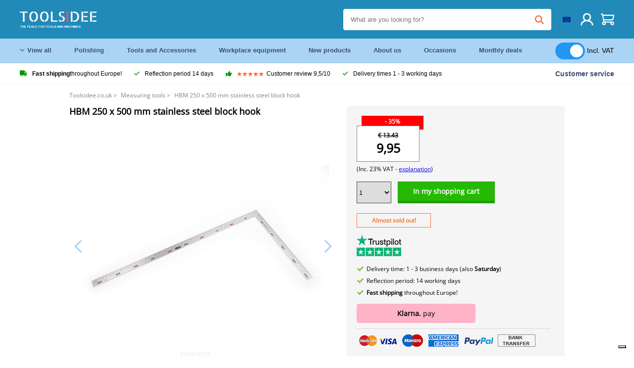

--- FILE ---
content_type: text/html; charset=UTF-8
request_url: https://toolsidee.ie/product/hbm-250-x-500-mm-stainless-steel-block-hook-P1833.html
body_size: 17386
content:
<!DOCTYPE html>
<html lang="en-IE"><head>
	<!-- Server Side Tracking by Taggrs.io -->
	<script>(function(w,d,s,l,i){w[l]=w[l]||[];w[l].push({'gtm.start':new Date().getTime(),event:'gtm.js'});var f=d.getElementsByTagName(s)[0],j=d.createElement(s),dl=l!='dataLayer'?'&l='+l:'';j.async=true;j.src='https://sst.toolsidee.ie/gtm.js?id='+i+dl;f.parentNode.insertBefore(j,f);})(window,document,'script','dataLayer','GTM-T72PCN5');</script>
	<!-- End Server Side Tracking by Taggrs.io -->		<meta http-equiv="content-type" content="text/html; charset=ISO-8859-1">
		<meta name="msvalidate.01" content="8B79E8F3F19F614C1AC90963E1431E4F" />
	<meta name="viewport" content="width=device-width, initial-scale=1.0, maximum-scale=1.0, minimum-scale=1.0"/>
	<meta name="theme-color" content="#218ab9">
 	<link rel="icon" type="image/vnd.microsoft.icon" href="/img/favicon.ico">
  	<link rel="shortcut icon" type="image/x-icon" href="/img/favicon.ico">
  	<meta name="viewport" content="width=device-width, initial-scale=1.0" />
<style>
	 /* cyrillic-ext */
	 @font-face {
	   font-family: 'Open Sans';
	   font-style: normal;
	   font-weight: 400;
	   font-stretch: 100%;
	   src: url(/fonts/memSYaGs126MiZpBA-UvWbX2vVnXBbObj2OVZyOOSr4dVJWUgsjZ0B4taVIGxA.woff2) format('woff2');
	   unicode-range: U+0460-052F, U+1C80-1C88, U+20B4, U+2DE0-2DFF, U+A640-A69F, U+FE2E-FE2F;
	   font-display: swap;
	 }
	 /* cyrillic */
	 @font-face {
	   font-family: 'Open Sans';
	   font-style: normal;
	   font-weight: 400;
	   font-stretch: 100%;
	   src: url(/fonts/memSYaGs126MiZpBA-UvWbX2vVnXBbObj2OVZyOOSr4dVJWUgsjZ0B4kaVIGxA.woff2) format('woff2');
	   unicode-range: U+0301, U+0400-045F, U+0490-0491, U+04B0-04B1, U+2116;
	   font-display: swap;
	 }
	 /* greek-ext */
	 @font-face {
	   font-family: 'Open Sans';
	   font-style: normal;
	   font-weight: 400;
	   font-stretch: 100%;
	   src: url(/fonts/memSYaGs126MiZpBA-UvWbX2vVnXBbObj2OVZyOOSr4dVJWUgsjZ0B4saVIGxA.woff2) format('woff2');
	   unicode-range: U+1F00-1FFF;
	   font-display: swap;
	 }
	 /* greek */
	 @font-face {
	   font-family: 'Open Sans';
	   font-style: normal;
	   font-weight: 400;
	   font-stretch: 100%;
	   src: url(/fonts/memSYaGs126MiZpBA-UvWbX2vVnXBbObj2OVZyOOSr4dVJWUgsjZ0B4jaVIGxA.woff2) format('woff2');
	   unicode-range: U+0370-03FF;
	   font-display: swap;
	 }
	 /* hebrew */
	 @font-face {
	   font-family: 'Open Sans';
	   font-style: normal;
	   font-weight: 400;
	   font-stretch: 100%;
	   src: url(/fonts/memSYaGs126MiZpBA-UvWbX2vVnXBbObj2OVZyOOSr4dVJWUgsjZ0B4iaVIGxA.woff2) format('woff2');
	   unicode-range: U+0590-05FF, U+200C-2010, U+20AA, U+25CC, U+FB1D-FB4F;
	   font-display: swap;
	 }
	 /* vietnamese */
	 @font-face {
	   font-family: 'Open Sans';
	   font-style: normal;
	   font-weight: 400;
	   font-stretch: 100%;
	   src: url(/fonts/memSYaGs126MiZpBA-UvWbX2vVnXBbObj2OVZyOOSr4dVJWUgsjZ0B4vaVIGxA.woff2) format('woff2');
	   unicode-range: U+0102-0103, U+0110-0111, U+0128-0129, U+0168-0169, U+01A0-01A1, U+01AF-01B0, U+0300-0301, U+0303-0304, U+0308-0309, U+0323, U+0329, U+1EA0-1EF9, U+20AB;
	   font-display: swap;
	 }
	 /* latin-ext */
	 @font-face {
	   font-family: 'Open Sans';
	   font-style: normal;
	   font-weight: 400;
	   font-stretch: 100%;
	   src: url(/fonts/memSYaGs126MiZpBA-UvWbX2vVnXBbObj2OVZyOOSr4dVJWUgsjZ0B4uaVIGxA.woff2) format('woff2');
	   unicode-range: U+0100-02AF, U+0304, U+0308, U+0329, U+1E00-1E9F, U+1EF2-1EFF, U+2020, U+20A0-20AB, U+20AD-20CF, U+2113, U+2C60-2C7F, U+A720-A7FF;
	   font-display: swap;
	 }
	 /* latin */
	 @font-face {
	   font-family: 'Open Sans';
	   font-style: normal;
	   font-weight: 400;
	   font-stretch: 100%;
	   src: url(/fonts/memSYaGs126MiZpBA-UvWbX2vVnXBbObj2OVZyOOSr4dVJWUgsjZ0B4gaVI.woff2) format('woff2');
	   unicode-range: U+0000-00FF, U+0131, U+0152-0153, U+02BB-02BC, U+02C6, U+02DA, U+02DC, U+0304, U+0308, U+0329, U+2000-206F, U+2074, U+20AC, U+2122, U+2191, U+2193, U+2212, U+2215, U+FEFF, U+FFFD;
	   font-display: swap;
	 }

	 </style>
	<link rel="stylesheet" href="/css/stylesheet.css?ver=265" type="text/css" />
	<link rel="stylesheet" href="/css/mobile_css.css?ver=243" type="text/css" />

	<style>
	.products .product .add_to_cart_info
	{
		background:url('/img/koop_nu_knop_info_en.png') no-repeat;	}

	.products .product .add_to_cart_info:hover
	{
		background:url('/img/koop_nu_knop_info-hover_en.png') no-repeat;	}

	.add_to_cart_big
	{
		background:url(/img/koop_nu_groot_en.png) no-repeat;	}

	.add_to_cart_big:hover
	{
		background:url(/img/koop_nu_groot_hover_en.png) no-repeat;	}
</style>

	<style>
	@media only screen and (max-width: 360px)
	{
		.h1_afrekenen
		{
			font-size: 16px !important;
		}
	}
	</style>

<title>HBM Stainless Steel Square 250 x 500 mm</title>
<META NAME="KEYWORDS" CONTENT="">
<META NAME="DESCRIPTION" CONTENT="Order the HBM 250 x 500 mm stainless steel block hook at Toolsidee. In stock! delivery 1-2 working days. Toolsidee: For all your professional tools.">
<meta property="og:type" content="product" />
<meta property="og:title" content="HBM 250 x 500 mm stainless steel block hook" />
<meta property="og:site_name" content="https://toolsidee.ie" />

<meta property="og:url" content="https://toolsidee.ie/product/hbm-250-x-500-mm-stainless-steel-block-hook-P1833.html" />
<meta property="og:description" content="Order the HBM 250 x 500 mm stainless steel block hook at Toolsidee. In stock! delivery 1-2 working days. Toolsidee: For all your professional tools." />
<meta property="og:image" content="https://toolsidee.nl/img/p/1/4/8/5/5/14855-home_default.jpg" />


<link rel="canonical" href="https://toolsidee.ie/product/hbm-250-x-500-mm-stainless-steel-block-hook-P1833.html">

<link rel="alternate" href="https://toolsidee.com/product/hbm-250-x-500-mm-rvs-blokhaak-meetgereedschappen-P1833.html" hreflang="nl">
<link rel="alternate" href="https://toolsidee.de/product/hbm-250-x-500-mm-P1833.html" hreflang="de">
<link rel="alternate" href="https://toolsidee.fr/product/crochet-hbm-250-x-500-mm-en-acier-inoxydable-P1833.html" hreflang="fr">
<link rel="alternate" href="https://toolsidee.es/product/hbm-bloque-de-acero-inoxidable-de-250-x-500-mm-haak-P1833.html" hreflang="es">
<link rel="alternate" href="https://toolsidee.co.uk/product/hbm-250-x-500-mm-stainless-steel-block-hook-P1833.html" hreflang="en-gb">
<link rel="alternate" href="https://toolsidee.it/product/strumenti-di-misurazione-del-gancio-in-acciaio-inossidabile-hbm-250-x-500-mm-P1833.html" hreflang="it">
<link rel="alternate" href="https://toolsidee.net/product/hbm-250-x-500-mm-rustfritt-stal-blokkkrok-P1833.html" hreflang="nb">
<link rel="alternate" href="https://verktygide.se/product/hbm-250-x-500-mm-rostfritt-stalkrok-P1833.html" hreflang="sv">
<link rel="alternate" href="https://toolsidee.dk/product/hbm-250-x-500-mm-rustfri-stalkrog-P1833.html" hreflang="da">
<link rel="alternate" href="https://toolsidee.ie/product/hbm-250-x-500-mm-stainless-steel-block-hook-P1833.html" hreflang="en-ie">
<link rel="alternate" href="https://toolsidee.fi/product/hbm-250-x-500-mm-ruostumattomasta-teraksesta-valmistettu-koukku-P1833.html" hreflang="fi">
<link rel="alternate" href="https://toolsidee.ie/product/hbm-250-x-500-mm-stainless-steel-block-hook-P1833.html" hreflang="x-default">

<script src="https://ajax.googleapis.com/ajax/libs/jquery/3.7.1/jquery.min.js"></script>
<link rel="stylesheet" href="/css/jquery-fancybox.min.css?ver=4" />
<script src="/js/jquery-fancyboxjs.js"></script>
<script>
$(document).ready(function(){
    $(".logo_shopping_cart").click(function(){
        $(".hidden_content_shop").toggle();
    });
     $("#ajax_change_shopping_cart_ex").click(function(){
        $(".hidden_content_shop").toggle();
    });

     $("#passwd_vergeten_link").click(function(){
        $("#passwd_vergeten_div").toggle();
    });

     $(".gekozen_lang").click(function(){
        $(".language_selector_div").toggle();
    });



	$(".fullwidth_page").click(function(){
		$(".hidden_content_shop").hide();
		$(".language_selector_div").hide();
	});

	$(".extra_div_header").click(function(){
		$(".language_selector_div").hide();
	});

      $(".container").click(function(){
         $("#search-result-container").hide();
    });

});
</script>
<script type="text/javascript">
	var _iub = _iub || [];
	_iub.csConfiguration = {"askConsentAtCookiePolicyUpdate":true,"enableFadp":true,"enableLgpd":true,"enableUspr":true,"fadpApplies":true,"floatingPreferencesButtonDisplay":"bottom-right","lang":"en-GB","perPurposeConsent":true,"siteId":3486841,"usprApplies":true,"whitelabel":false,"cookiePolicyId":92164167,"i18n":{"en-GB":{"banner":{"title":"We use cookies","dynamic":{"body":"We use cookies and other tracking technologies to improve your browsing experience on our website, to show you personalized content and targeted ads, to analyze our website traffic, and to understand where our visitors are coming from."}}}},"cookiePolicyUrl":"https://toolsidee.ie/pagina/privacy-verklaring/11","privacyPolicyUrl":"https://toolsidee.ie/pagina/privacy-verklaring/11","privacyPolicyNoticeAtCollectionUrl":"https://toolsidee.ie/pagina/privacy-verklaring/11", "banner":{ "acceptButtonCaptionColor":"#FFFFFF","acceptButtonColor":"#0073CE","acceptButtonDisplay":true,"backgroundColor":"#FFFFFF","backgroundOverlay":true,"closeButtonDisplay":false,"customizeButtonCaptionColor":"#4D4D4D","customizeButtonColor":"#DADADA","customizeButtonDisplay":true,"explicitWithdrawal":true,"listPurposes":true,"rejectButtonCaptionColor":"#FFFFFF","rejectButtonColor":"#0073CE","rejectButtonDisplay":true,"textColor":"#000000" },"googleConsentMode": "template", "emitGtmEvents":true};
	</script>
	<script type="text/javascript" src="https://cs.iubenda.com/autoblocking/3486841.js"></script>
	<script type="text/javascript" src="//cdn.iubenda.com/cs/gpp/stub.js"></script>
	<script type="text/javascript" src="//cdn.iubenda.com/cs/iubenda_cs.js" charset="UTF-8" async></script><!-- Global site tag (gtag.js) - Google Ads: 940205312 -->
<!-- uitgezet door Taggrs <script async src="https://www.googletagmanager.com/gtag/js?id=AW-940205312"></script>-->
<script>
  window.dataLayer = window.dataLayer || [];
  function gtag(){dataLayer.push(arguments);}
  gtag('js', new Date());

  gtag('config', 'AW-940205312');
</script>

<script type="application/ld+json">
{
    "@context": "http://schema.org/",
    "@type": "Product",
    "@id": "https://toolsidee.ie/product/hbm-250-x-500-mm-stainless-steel-block-hook-P1833.html",
    "name": "HBM 250 x 500 mm stainless steel block hook",
    "image": "https://toolsidee.nl/img/p/1/4/8/5/5/14855-home_default.jpg",
        "offers": {
        "@type": "Offer",
        "priceCurrency": "EUR",
        "price": "9.95",        "availability": "https://schema.org/InStock",
        "itemCondition": "https://schema.org/NewCondition",
        "sku": "1833"    }
            ,"aggregateRating": {
            "@type": "AggregateRating",
            "bestRating": "10",
            "worstRating": "1",
            "ratingValue": "8.2",
            "reviewCount": "1818",
            "url":"https://www.kiyoh.com/toolsidee_com/"
        }
    }
</script>
		<meta name="robots" content="index,follow" />
	
	

<style>
.back-to-top {
	position: fixed;
	bottom: 80px;
	right: 10px;
	width: 64px;
	height: 64px;
	z-index: 9999;
	cursor: pointer;
	text-decoration: none;
	transition: opacity 0.2s ease-out;
	background-image: url(/images/top.png);
	display:none;
}
.back-to-top:hover{
	opacity: 0.7;
}

</style>

<style>
.blackfriday_marker
{
	display:none;
}


.blackfriday_marker.mob_marker_friday, .product .blackfriday_timer_prod
{
	display:none;
}


.product_afbeelding_area_mob .blackfriday_timer_prod.product_info_page
{
	z-index: 10;
	top: 280px;
	left: 10px;
}

</style>

<style>
.sa_title
{
	overflow: hidden;
	text-overflow: ellipsis;
	-webkit-line-clamp: 2;
	display: -webkit-box;
	-webkit-box-orient: vertical;
}

.close_b_mob_s
{
	display:none;
}

</style>
</head>

<style>
.sa_title
{
	overflow: hidden;
	text-overflow: ellipsis;
	-webkit-line-clamp: 2;
	display: -webkit-box;
	-webkit-box-orient: vertical;
}

.close_b_mob_s
{
	display:none;
}

</style>
<link rel="stylesheet" href="/css/header_css_new.css?ver=119" type="text/css" />
</head>
<body id="body_id" class="fixed_header_margin">

	<!-- Server Side Tracking by Taggrs.io (noscript) -->
	<noscript><iframe src="https://sst.toolsidee.ie/ns.html?id=GTM-T72PCN5" height="0" width="0" style="display:none;visibility:hidden"></iframe></noscript>
	<!-- End Server Side Tracking by Taggrs.io (noscript) -->	<!-- begin header -->
	<header id="header-wrap" class="new_css fixed_header">

		<div class="header-top-block o_m_i">
			<div class="container_header d-flex justify-between">
				<div class="m-toggle">
				  <div class="bar1"></div>
				  <div class="bar2"></div>
				  <div class="bar3"></div>
				</div>
				<div class="logo_header"><a href="/"><img alt="" src="/img/logo_en.png" /></a></div>
				<div class="right-panel">
					<div class="inner d-flex align-center">
						<div class="webshop-panel d-flex ">
														<div class="rating d-flex align-center">
																<div id="trustpilot_top_header">
									<!-- TrustBox widget - Micro Star -->
<div class="trustpilot-widget trustpilot_markerings_desk" data-locale="en-GB" data-template-id="5419b732fbfb950b10de65e5" data-businessunit-id="63986a4ab79e39e3f87790ad" data-style-height="24px" data-style-width="100%" data-theme="dark">
  <a href="https://uk.trustpilot.com/review/toolsidee.com" target="_blank" rel="noopener">Trustpilot</a>
</div>
<!-- End TrustBox widget -->								</div>
															</div>
						</div>

						<div class="search">
							<form id="live-search" action="/zoeken/" class="styled" method="GET">
							     <input type="text" name="searchData" id="search-data" class="text-input search-data-live" id="filter1" placeholder="What are you looking for?" autocomplete="off" pattern=".{3,}" required />
							</form>
							<div class="search-results">
								<div class="search_result_inhoud">
									<div class="hits-container"></div>
								</div>
							</div>
						</div>
						<div class="language">
																												<a><img src="/img/ier_flag.jpg" class="lang_flag"></a>																																																	
							<ul class="language-toggle">
								<li><a class="d-flex align-center" href="https://toolsidee.com/product/hbm-250-x-500-mm-rvs-blokhaak-meetgereedschappen-P1833.html" hreflang="nl"><img src="https://toolsidee.nl/img/l/1.jpg"> NL</a></li>								<li><a class="d-flex align-center" href="https://toolsidee.de/product/hbm-250-x-500-mm-P1833.html" hreflang="de"><img src="https://toolsidee.nl/img/l/6.jpg"> DE</a></li>								<li><a class="d-flex align-center" href="https://toolsidee.fr/product/crochet-hbm-250-x-500-mm-en-acier-inoxydable-P1833.html" hreflang="fr"><img src="https://toolsidee.nl/img/l/7.jpg"> FR</a></li>																<li><a class="d-flex align-center" href="https://toolsidee.co.uk/product/hbm-250-x-500-mm-stainless-steel-block-hook-P1833.html" hreflang="en"><img src="https://toolsidee.nl/img/l/8.jpg"> &#163; UK</a></li>								<li><a class="d-flex align-center" href="https://toolsidee.it/product/strumenti-di-misurazione-del-gancio-in-acciaio-inossidabile-hbm-250-x-500-mm-P1833.html" hreflang="it"><img src="https://toolsidee.nl/img/l/10.jpg"> IT</a></li>								<li><a class="d-flex align-center" href="https://toolsidee.net/product/hbm-250-x-500-mm-rustfritt-stal-blokkkrok-P1833.html" hreflang="nb"><img src="https://toolsidee.com/img/norwegian_flag.png"> NO</a></li>								<li><a class="d-flex align-center" href="https://toolsidee.es/product/hbm-bloque-de-acero-inoxidable-de-250-x-500-mm-haak-P1833.html" hreflang="es"><img src="https://toolsidee.com/img/es_flag.png"> ES</a></li>								<li><a class="d-flex align-center" href="https://verktygide.se/product/hbm-250-x-500-mm-rostfritt-stalkrok-P1833.html" hreflang="sv"><img src="https://toolsidee.com/img/se_flag.png"> SE</a></li>								<li><a class="d-flex align-center" href="https://toolsidee.dk/product/hbm-250-x-500-mm-rustfri-stalkrog-P1833.html" hreflang="da"><img src="https://toolsidee.com/img/dk_flag.png"> DA</a></li>								<li><a class="d-flex align-center" href="https://toolsidee.fi/product/hbm-250-x-500-mm-ruostumattomasta-teraksesta-valmistettu-koukku-P1833.html" hreflang="fi"><img src="https://toolsidee.com/img/fi_flag.png"> FI</a></li>							</ul>
						</div>
						<div class="webshop d-hide">
													</div>
						<div class="user">
							<a href="/registreren/"><img src="/images/user.svg" alt=""></a>
						</div>
						<div class="cart" id="shopping_cart_content">
								<a href="/winkelwagen/">
		<img src="/images/shopping-cart.svg" alt="">
	</a>

	<div class="addToCart-details">
		<h4>Winkelmandje</h4>
	</div>
<script>
$("#klarna_widget_but").click(function(){
  $('#klarna_widget_area_iframe').attr('src', '/pay_klarna_product_page.php');
  $("#klarna_widget_area").show();
});
</script>
						</div>
					</div>
				</div>
			</div>
		</div>

				<div class="header-bottom-block">
			<div class="container_header">
				<nav class="nav-block">
					<ul class="d-flex align-center">
						<li><a href="#" class="expand_menu_large" data-target="sub_menu_desk_top1"><i class="fa-regular fa-angle-down"></i>  View all</a>
							<div class="sub-menu">
								<div class="container_header">

								</div>
							</div>
						</li>
						<li><a href="/polishing_C39_.html" class="o_m_i big_menu_item" data-item="2">Polishing</a><div id="cont_item2_big_menu" class="sub-menu columns-3"></li>
						<li><a href="/tools-and-accessories_C25_.html" class="o_m_i big_menu_item" data-item="3">Tools and Accessories</a><div id="cont_item3_big_menu" class="sub-menu columns-3"></div></li>
						<li><a href="/workplace-equipment_C48_.html" class="o_m_i big_menu_item" data-item="5">Workplace equipment</a><div id="cont_item5_big_menu" class="sub-menu columns-3"></div></li>
						<li><a href="/nieuwe-producten/" class="o_m_i">New products</a></li>
						<li><a href="#" class="o_m_i">About us</a>
							<div class="sub-menu columns-3">
								<div class="container_header">
									<div class="menu bbmenu smallmenu d-flex">
									<ul>
											<li><a href="/nieuwe-producten/"><i class="fa-solid fa-angle-right"></i>New products</a></li>
											<li><a href="/one-day-deals/"><i class="fa-solid fa-angle-right"></i>Monthly deals</a></li>
											<li><a href="/occasions_C562_.html"><i class="fa-solid fa-angle-right"></i>Occasions</a></li>
											<li><a href="/inloggen/"><i class="fa-solid fa-angle-right"></i>Log in</a></li>
											<li><a href="/inloggen/"><i class="fa-solid fa-angle-right"></i>Register</a></li>
									</ul>
									<ul>
											<li><a href="/pagina/betalen/5"><i class="fa-solid fa-angle-right"></i>Pay</a></li>
											<li><a href="/pagina/over-ons/4"><i class="fa-solid fa-angle-right"></i>About us</a></li>
											<li><a href="/pagina/verzendkosten/6"><i class="fa-solid fa-angle-right"></i>Shipping costs</a></li>
											<li><a href="/pagina/btw-vrij-leveren/10"><i class="fa-solid fa-angle-right"></i>VAT-free delivery</a></li>
											<li><a href="/pakket-volgen/"><i class="fa-solid fa-angle-right"></i>Track package</a></li>
									</ul>
									<ul>
											<li><a href="/winkelwagen/"><i class="fa-solid fa-angle-right"></i>Shopping cart</a></li>
											<li><a href="/pagina/contact-opnemen/9"><i class="fa-solid fa-angle-right"></i>Contact</a></li>
											<li><a href="/pagina/algemene-voorwaarden/3"><i class="fa-solid fa-angle-right"></i>Terms and Conditions</a></li>
											<li><a href="/pagina/privacy-verklaring/11"><i class="fa-solid fa-angle-right"></i>Privacy declaration</a></li>
											<li><a href="/pagina/impressum/17"><i class="fa-solid fa-angle-right"></i>Imprint</a></li>
									</ul>
									</div>
								</div>
							</div>
						</li>
						<li><a href="/occasions_C562_.html" class="o_m_i">Occasions</a></li>
						<li class="small_m_item_dis"><a href="/one-day-deals/" class="o_m_i">Monthly deals</a></li>
												<li>
						&nbsp;
						<div class="excluding_btw_box">
							<label class="switch">
								<input type="checkbox" class="btw_widget" checked>
								<span class="slider round"></span>
							</label>
							<span class="ex_btw_switch_txt">Incl. VAT</span>
						</div>
						</li>
					</ul>
				</nav>
									<div class="search d-hide o_m_i">
					<form id="live-search" action="/zoeken/" class="styled" method="GET">
					     <input type="text" class="text-input search-data-live" name="searchData" id="filter3" placeholder="What are you looking for?" autocomplete="off" />
					</form>

					<div class="search-details " id="hits-container_header3" style="display:none;">
					</div>

				</div>
			</div>
		</div>

		<div class="sub_desk_menu_top hidden_subber_desk" id="sub_menu_desk_top1">
		</div>

		<div class="usp-block ">
			<div class="container_header d-flex justify-between align-center">
				<ul class="d-flex align-center ">
					<li><a class="d-flex align-center"><i class="fa-solid fa-truck"></i>  <b>Fast shipping</b> throughout Europe!</a> </li>
					<li><a class="d-flex align-center"><i class="fa-solid fa-check"></i> Reflection period 14 days</a> </li>
					<li><a class="d-flex align-center"><i class="fa-solid fa-thumbs-up"></i><ul class="d-flex align-center">
						<li><img src="/images/star-orange.svg"> </li>
						<li><img src="/images/star-orange.svg"> </li>
						<li><img src="/images/star-orange.svg"> </li>
						<li><img src="/images/star-orange.svg"> </li>
						<li><img src="/images/star-orange.svg"> </li>
					</ul> Customer review 9,5/10 </a> </li>
					<li><a class="d-flex align-center"><i class="fa-solid fa-check"></i>Delivery times  1 - 3 working days</a> </li>
				</ul>
				<a href="/pagina/contact-opnemen/9" class="klantservice">Customer service</a>


				<div class="rating d-hide d-flex align-center ">
					<span>Excellent</span>
										<ul class="d-flex align-center">
						<li><a href="https://uk.trustpilot.com/review/toolsidee.co.uk?utm_medium=trustbox&utm_source=MicroStar" target="_blank"><img src="/images/star.svg" alt=""></a></li>
						<li><a href="https://uk.trustpilot.com/review/toolsidee.co.uk?utm_medium=trustbox&utm_source=MicroStar" target="_blank"><img src="/images/star.svg" alt=""></a></li>
						<li><a href="https://uk.trustpilot.com/review/toolsidee.co.uk?utm_medium=trustbox&utm_source=MicroStar" target="_blank"><img src="/images/star.svg" alt=""></a></li>
						<li><a href="https://uk.trustpilot.com/review/toolsidee.co.uk?utm_medium=trustbox&utm_source=MicroStar" target="_blank"><img src="/images/star.svg" alt=""></a></li>
						<li><a href="https://uk.trustpilot.com/review/toolsidee.co.uk?utm_medium=trustbox&utm_source=MicroStar" target="_blank"><img src="/images/star.svg" alt=""></a></li>
					</ul>
					<span><a href="https://uk.trustpilot.com/review/toolsidee.co.uk?utm_medium=trustbox&utm_source=MicroStar" target="_blank"><img src="/images/trustpilot-logo2.svg"></a></span>				</div>

			</div>
		</div>

		<div class="m-menu-toggle">
			<div class="top d-flex align-center justify-between">
				<span><img alt="" src="/img/logo_en.png" width="120" /></span>
				<div class="cross"><i class="fa-solid fa-xmark"></i></div>
								<div class="excluding_btw_box mob_btw_box">
					<label class="switch">
				  		<input type="checkbox" class="btw_widget" checked>
				  		<span class="slider round"></span>
					</label>
					<span class="ex_btw_switch_txt">incl. VAT</span>
				</div>
							</div>
			<div class="header-bottom-block">
				<div class="container_header">
					<div class="search d-hide">
						<form id="live-search" action="/zoeken/" class="styled" method="GET">
						     <input type="text" class="text-input search-data-live" name="searchData" id="filter2" placeholder="What are you looking for?" autocomplete="off" />
						</form>

						<div class="search-details " id="hits-container_header2" style="display:none;">
						</div>

					</div>
				</div>
			</div>

			<div class="m-navigation" id="m-navigation">
			</div>
		</div>

	</header>
	<!-- finish header -->

	<div class="search_balk" id="mob_search_balk_use" style="box-sizing: border-box;">
		<div class="search_balk_content" style="box-sizing: border-box;">
			<div class="search_max_w_div" style="height: 100%; box-sizing: border-box;">

			<form action="/zoeken/" method="GET" style="display:none;" id="search_full_width_mob">
				<input type="text" pattern=".{3,}" required name="searchData" class="search-data-live" value placeholder="What are you looking for?" autocomplete="off">
				<button data-trackclickevent="Search without suggestion, Click" type="submit"></button>
				<a href="#" id="close_button_search" class="close_b_mob_s"><img src="/img/close_s_button_m2.png"></a>
			</form>
				<div class="search-results" style="box-sizing: border-box;">
					<div class="search_result_inhoud" style="box-sizing: border-box;">
						<div class="hits-container" style="box-sizing: border-box;"></div>
					</div>
				</div>
			</div>
		</div>
	</div>


		<div id="klarna_widget_area"><div class="iframe_content_klarna">
	<iframe src="about:blank" id="klarna_widget_area_iframe" frameborder="0"></iframe><a href="#" id="close_klarna">X Close</a></div></div>
		<div id="btw_widget_area"><div class="iframe_content_btw">
	<iframe src="about:blank" id="btw_widget_iframe" frameborder="0"></iframe><a href="#" id="close_btw">Close</a></div></div>


		<div id="main_website_div" class="fullwidth_page winkelwagen_pagina">
		<div class="product_p_full_width_container">

			<div class="content nosidebarprod">

<ol class="breadcrumbs" itemscope itemtype="http://schema.org/BreadcrumbList">
<li class="breadcrumbs_item" itemprop="itemListElement" itemscope="item" itemtype="http://schema.org/ListItem">
	<a href="/" class="link_breadcrumb" itemprop="item">
	<span itemprop="name">Toolsidee.co.uk</span>
	<meta itemprop="position" content="1" />>
	</a>
</li>
<li class="breadcrumbs_item mob_bread" itemprop="itemListElement" itemscope="item" itemtype="http://schema.org/ListItem">
	<a href="/measuring-tools_C160_.html" class="link_breadcrumb" itemprop="item" title="Measuring tools">
	<span class="arrow_left"><</span> <span itemprop="name">Measuring tools</span>
	<meta itemprop="position" content="2" />
	<span class="arrow_right">></span>
	</a>
</li>
<li class="breadcrumbs_item last_product_bread" itemprop="itemListElement" itemscope="item" itemtype="http://schema.org/ListItem">
	<span itemprop="name">HBM 250 x 500 mm stainless steel block hook</span>
	<meta itemprop="position" content="3" />
</li>
</ol>

				<style>
				#more_volume
				{
					color: #000;
					font-weight: bold;
					text-decoration:none;
					cursor:pointer;
				}

				.volume_buy_list
				{
					display:none;
				}

				.xzoom-thumbs-slider .back_but_slider, .xzoom-thumbs-slider .forward_but_slider
				{
					top: 37px !important;
				}
				</style>


																<div class="product_afbeelding_area">


				
												<script src="https://code.jquery.com/ui/1.12.1/jquery-ui.min.js"></script>
				<script>
				$( function() {
				$( "#product_tabs" ).tabs();

				$('.open-tab').click(function() {
					$('#product_tabs').tabs({active: 2});
				});

				$('.open-review').click(function() {
					$('#product_tabs').tabs({active: 1});
				});

				} );
				</script>
				<link rel="stylesheet" href="/swiper-master/dist/css/swiper.min.css">
				<h1 class="h1_product_mobile padding_extra_res">HBM 250 x 500 mm stainless steel block hook</h1>
												<div class="product_afbeelding_area_mob no_thumbs_product_foto padding_extra_res">
										<div class="swiper-container">
					<div class="swiper-wrapper">
					<div class="swiper-slide"><img src="https://toolsidee.nl/img/p/1/4/8/5/5/14855-large_default.jpg" data-fancybox="gallery" href="https://toolsidee.nl/img/p/1/4/8/5/5/14855-large_default.jpg" data-thumb="https://toolsidee.nl/img/p/1/4/8/5/5/14855-large_default.jpg" alt="HBM 250 x 500 mm stainless steel block hook" title="HBM 250 x 500 mm stainless steel block hook" ></div>

										</div>

					<div class="swiper-button-next"></div>
					<div class="swiper-button-prev"></div>
					<div class="swiper-pagination"></div>
					</div>
					<!--
					-->
									</div>

				<script src="/swiper-master/dist/js/swiper.min.js"></script>
								<script>
					  var swiper2 = new Swiper(".swiper-container", {
					    spaceBetween: 10,
					    navigation: {
					      nextEl: ".swiper-button-next",
					      prevEl: ".swiper-button-prev",
					    },
					  });
				  </script>

				  
				<div class="product_info_koop_nu">

					<div class="area_buy_box" id="area_buy_box_id">
						<div class="prijs_between_kader">
							<div class="kader_cer ">
								<div class="kader_discount_amount">- 35%</div>																<div class="kader_product_price">
									<s>&euro; 13.43</s>									9,95								</div>
								<span>(Inc. 23% VAT - <a href="/pagina/btw-vrij-leveren/10" target="_blank">explanation</a>)</span>
															</div>
														<div class="prijs_between_kader_rechts">
															</div>
													</div>

												<script>
						dataLayer.push({ ecommerce: null }); // Clear the previous ecommerce object.
						dataLayer.push({
						event: "view_item",
						ecommerce: {
						currency: "EUR",
						value: 9.95,
						items: [
						{
						item_id: "88888888881833",
						item_name: "HBM 250 x 500 mm stainless steel block hook",
						item_brand: "HBM",
						price: 9.95,
						quantity: 1
						}
						]
						}
						});
						</script>
						
						

												


						<div class="mob_extra_button_afreken">
														<a id="shopping_big_one_extra" data-fancybox="added_b_big_pr_d" data-type="ajax" href="/added_succes.php?product_id=1833" href_old="javascript:;" class="add_to_cart_big_new">In my shopping cart</a>
						</div>

						<div class="holder_button_add" id="big_solid_button">
							<div class="holder_button_add_cont">
						<select id="quantity_product">
														<option value="1">1</option>
														<option value="2">2</option>
														<option value="3">3</option>
														<option value="4">4</option>
														<option value="5">5</option>
														<option value="6">6</option>
														<option value="7">7</option>
														<option value="8">8</option>
														<option value="9">9</option>
														<option value="10">10</option>
														<option value="11">11</option>
														<option value="12">12</option>
														<option value="13">13</option>
														<option value="14">14</option>
														<option value="15">15</option>
														<option value="16">16</option>
														<option value="17">17</option>
														<option value="18">18</option>
														<option value="19">19</option>
														<option value="20">20</option>
														<option value="21">21</option>
														<option value="22">22</option>
														<option value="23">23</option>
														<option value="24">24</option>
														<option value="25">25</option>
														<option value="26">26</option>
														<option value="27">27</option>
														<option value="28">28</option>
														<option value="29">29</option>
														<option value="30">30</option>
														<option value="31">31</option>
														<option value="32">32</option>
														<option value="33">33</option>
														<option value="34">34</option>
														<option value="35">35</option>
														<option value="36">36</option>
														<option value="37">37</option>
														<option value="38">38</option>
														<option value="39">39</option>
														<option value="40">40</option>
														<option value="41">41</option>
														<option value="42">42</option>
														<option value="43">43</option>
														<option value="44">44</option>
														<option value="45">45</option>
														<option value="46">46</option>
														<option value="47">47</option>
														<option value="48">48</option>
														<option value="49">49</option>
														<option value="50">50</option>
														<option value="51">51</option>
														<option value="52">52</option>
														<option value="53">53</option>
														<option value="54">54</option>
														<option value="55">55</option>
														<option value="56">56</option>
														<option value="57">57</option>
														<option value="58">58</option>
														<option value="59">59</option>
														<option value="60">60</option>
														<option value="61">61</option>
														<option value="62">62</option>
														<option value="63">63</option>
														<option value="64">64</option>
														<option value="65">65</option>
														<option value="66">66</option>
														<option value="67">67</option>
														<option value="68">68</option>
														<option value="69">69</option>
														<option value="70">70</option>
														<option value="71">71</option>
														<option value="72">72</option>
														<option value="73">73</option>
														<option value="74">74</option>
														<option value="75">75</option>
														<option value="76">76</option>
														<option value="77">77</option>
														<option value="78">78</option>
														<option value="79">79</option>
														<option value="80">80</option>
														<option value="81">81</option>
														<option value="82">82</option>
														<option value="83">83</option>
														<option value="84">84</option>
														<option value="85">85</option>
														<option value="86">86</option>
														<option value="87">87</option>
														<option value="88">88</option>
														<option value="89">89</option>
														<option value="90">90</option>
														<option value="91">91</option>
														<option value="92">92</option>
														<option value="93">93</option>
														<option value="94">94</option>
														<option value="95">95</option>
														<option value="96">96</option>
														<option value="97">97</option>
														<option value="98">98</option>
														<option value="99">99</option>
														<option value="100">100</option>
														<option value="101">101</option>
														<option value="102">102</option>
														<option value="103">103</option>
														<option value="104">104</option>
														<option value="105">105</option>
														<option value="106">106</option>
														<option value="107">107</option>
														<option value="108">108</option>
														<option value="109">109</option>
														<option value="110">110</option>
														<option value="111">111</option>
														<option value="112">112</option>
														<option value="113">113</option>
														<option value="114">114</option>
														<option value="115">115</option>
														<option value="116">116</option>
														<option value="117">117</option>
														<option value="118">118</option>
														<option value="119">119</option>
														<option value="120">120</option>
														<option value="121">121</option>
														<option value="122">122</option>
														<option value="123">123</option>
														<option value="124">124</option>
														<option value="125">125</option>
														<option value="126">126</option>
														<option value="127">127</option>
														<option value="128">128</option>
														<option value="129">129</option>
														<option value="130">130</option>
														<option value="131">131</option>
														<option value="132">132</option>
														<option value="133">133</option>
														<option value="134">134</option>
														<option value="135">135</option>
														<option value="136">136</option>
														<option value="137">137</option>
														<option value="138">138</option>
														<option value="139">139</option>
														<option value="140">140</option>
														<option value="141">141</option>
														<option value="142">142</option>
														<option value="143">143</option>
														<option value="144">144</option>
														<option value="145">145</option>
														<option value="146">146</option>
														<option value="147">147</option>
														<option value="148">148</option>
														<option value="149">149</option>
														<option value="150">150</option>
														<option value="151">151</option>
														<option value="152">152</option>
														<option value="153">153</option>
														<option value="154">154</option>
														<option value="155">155</option>
														<option value="156">156</option>
														<option value="157">157</option>
														<option value="158">158</option>
														<option value="159">159</option>
														<option value="160">160</option>
														<option value="161">161</option>
														<option value="162">162</option>
														<option value="163">163</option>
														<option value="164">164</option>
														<option value="165">165</option>
														<option value="166">166</option>
														<option value="167">167</option>
														<option value="168">168</option>
														<option value="169">169</option>
														<option value="170">170</option>
														<option value="171">171</option>
														<option value="172">172</option>
														<option value="173">173</option>
														<option value="174">174</option>
														<option value="175">175</option>
														<option value="176">176</option>
														<option value="177">177</option>
														<option value="178">178</option>
														<option value="179">179</option>
														<option value="180">180</option>
														<option value="181">181</option>
														<option value="182">182</option>
														<option value="183">183</option>
														<option value="184">184</option>
														<option value="185">185</option>
														<option value="186">186</option>
														<option value="187">187</option>
														<option value="188">188</option>
														<option value="189">189</option>
														<option value="190">190</option>
														<option value="191">191</option>
														<option value="192">192</option>
														<option value="193">193</option>
														<option value="194">194</option>
														<option value="195">195</option>
														<option value="196">196</option>
														<option value="197">197</option>
														<option value="198">198</option>
														<option value="199">199</option>
														<option value="200">200</option>
														<option value="201">201</option>
														<option value="202">202</option>
														<option value="203">203</option>
														<option value="204">204</option>
														<option value="205">205</option>
														<option value="206">206</option>
														<option value="207">207</option>
														<option value="208">208</option>
														<option value="209">209</option>
														<option value="210">210</option>
														<option value="211">211</option>
														<option value="212">212</option>
														<option value="213">213</option>
														<option value="214">214</option>
														<option value="215">215</option>
														<option value="216">216</option>
														<option value="217">217</option>
														<option value="218">218</option>
														<option value="219">219</option>
														<option value="220">220</option>
														<option value="221">221</option>
														<option value="222">222</option>
														<option value="223">223</option>
														<option value="224">224</option>
														<option value="225">225</option>
														<option value="226">226</option>
														<option value="227">227</option>
														<option value="228">228</option>
														<option value="229">229</option>
														<option value="230">230</option>
														<option value="231">231</option>
														<option value="232">232</option>
														<option value="233">233</option>
														<option value="234">234</option>
														<option value="235">235</option>
														<option value="236">236</option>
														<option value="237">237</option>
														<option value="238">238</option>
														<option value="239">239</option>
														<option value="240">240</option>
														<option value="241">241</option>
														<option value="242">242</option>
														<option value="243">243</option>
														<option value="244">244</option>
														<option value="245">245</option>
														<option value="246">246</option>
														<option value="247">247</option>
														<option value="248">248</option>
														<option value="249">249</option>
														<option value="250">250</option>
														<option value="251">251</option>
														<option value="252">252</option>
														<option value="253">253</option>
														<option value="254">254</option>
														<option value="255">255</option>
														<option value="256">256</option>
														<option value="257">257</option>
														<option value="258">258</option>
														<option value="259">259</option>
														<option value="260">260</option>
														<option value="261">261</option>
														<option value="262">262</option>
														<option value="263">263</option>
														<option value="264">264</option>
														<option value="265">265</option>
														<option value="266">266</option>
														<option value="267">267</option>
														<option value="268">268</option>
														<option value="269">269</option>
														<option value="270">270</option>
														<option value="271">271</option>
														<option value="272">272</option>
														<option value="273">273</option>
														<option value="274">274</option>
														<option value="275">275</option>
														<option value="276">276</option>
														<option value="277">277</option>
														<option value="278">278</option>
														<option value="279">279</option>
														<option value="280">280</option>
														<option value="281">281</option>
														<option value="282">282</option>
														<option value="283">283</option>
														<option value="284">284</option>
														<option value="285">285</option>
														<option value="286">286</option>
														<option value="287">287</option>
														<option value="288">288</option>
														<option value="289">289</option>
														<option value="290">290</option>
														<option value="291">291</option>
														<option value="292">292</option>
														<option value="293">293</option>
														<option value="294">294</option>
														<option value="295">295</option>
														<option value="296">296</option>
														<option value="297">297</option>
														<option value="298">298</option>
														<option value="299">299</option>
														<option value="300">300</option>
														<option value="301">301</option>
														<option value="302">302</option>
														<option value="303">303</option>
														<option value="304">304</option>
														<option value="305">305</option>
														<option value="306">306</option>
														<option value="307">307</option>
														<option value="308">308</option>
														<option value="309">309</option>
														<option value="310">310</option>
														<option value="311">311</option>
														<option value="312">312</option>
														<option value="313">313</option>
														<option value="314">314</option>
														<option value="315">315</option>
														<option value="316">316</option>
														<option value="317">317</option>
														<option value="318">318</option>
														<option value="319">319</option>
														<option value="320">320</option>
														<option value="321">321</option>
														<option value="322">322</option>
														<option value="323">323</option>
														<option value="324">324</option>
														<option value="325">325</option>
														<option value="326">326</option>
														<option value="327">327</option>
														<option value="328">328</option>
														<option value="329">329</option>
														<option value="330">330</option>
														<option value="331">331</option>
														<option value="332">332</option>
														<option value="333">333</option>
														<option value="334">334</option>
														<option value="335">335</option>
														<option value="336">336</option>
														<option value="337">337</option>
														<option value="338">338</option>
														<option value="339">339</option>
														<option value="340">340</option>
														<option value="341">341</option>
														<option value="342">342</option>
														<option value="343">343</option>
														<option value="344">344</option>
														<option value="345">345</option>
														<option value="346">346</option>
														<option value="347">347</option>
														<option value="348">348</option>
														<option value="349">349</option>
														<option value="350">350</option>
														<option value="351">351</option>
														<option value="352">352</option>
														<option value="353">353</option>
														<option value="354">354</option>
														<option value="355">355</option>
														<option value="356">356</option>
														<option value="357">357</option>
														<option value="358">358</option>
														<option value="359">359</option>
														<option value="360">360</option>
														<option value="361">361</option>
														<option value="362">362</option>
														<option value="363">363</option>
														<option value="364">364</option>
														<option value="365">365</option>
														<option value="366">366</option>
														<option value="367">367</option>
														<option value="368">368</option>
														<option value="369">369</option>
														<option value="370">370</option>
														<option value="371">371</option>
														<option value="372">372</option>
														<option value="373">373</option>
														<option value="374">374</option>
														<option value="375">375</option>
														<option value="376">376</option>
														<option value="377">377</option>
														<option value="378">378</option>
														<option value="379">379</option>
														<option value="380">380</option>
														<option value="381">381</option>
														<option value="382">382</option>
														<option value="383">383</option>
														<option value="384">384</option>
														<option value="385">385</option>
														<option value="386">386</option>
														<option value="387">387</option>
														<option value="388">388</option>
														<option value="389">389</option>
														<option value="390">390</option>
														<option value="391">391</option>
														<option value="392">392</option>
														<option value="393">393</option>
														<option value="394">394</option>
														<option value="395">395</option>
														<option value="396">396</option>
														<option value="397">397</option>
														<option value="398">398</option>
														<option value="399">399</option>
														<option value="400">400</option>
														<option value="401">401</option>
														<option value="402">402</option>
														<option value="403">403</option>
														<option value="404">404</option>
														<option value="405">405</option>
														<option value="406">406</option>
														<option value="407">407</option>
														<option value="408">408</option>
														<option value="409">409</option>
														<option value="410">410</option>
														<option value="411">411</option>
														<option value="412">412</option>
														<option value="413">413</option>
														<option value="414">414</option>
														<option value="415">415</option>
														<option value="416">416</option>
														<option value="417">417</option>
														<option value="418">418</option>
														<option value="419">419</option>
														<option value="420">420</option>
														<option value="421">421</option>
														<option value="422">422</option>
														<option value="423">423</option>
														<option value="424">424</option>
														<option value="425">425</option>
														<option value="426">426</option>
														<option value="427">427</option>
														<option value="428">428</option>
														<option value="429">429</option>
														<option value="430">430</option>
														<option value="431">431</option>
														<option value="432">432</option>
														<option value="433">433</option>
														<option value="434">434</option>
														<option value="435">435</option>
														<option value="436">436</option>
														<option value="437">437</option>
														<option value="438">438</option>
														<option value="439">439</option>
														<option value="440">440</option>
														<option value="441">441</option>
														<option value="442">442</option>
														<option value="443">443</option>
														<option value="444">444</option>
														<option value="445">445</option>
														<option value="446">446</option>
														<option value="447">447</option>
														<option value="448">448</option>
														<option value="449">449</option>
														<option value="450">450</option>
														<option value="451">451</option>
														<option value="452">452</option>
														<option value="453">453</option>
														<option value="454">454</option>
														<option value="455">455</option>
														<option value="456">456</option>
														<option value="457">457</option>
														<option value="458">458</option>
														<option value="459">459</option>
														<option value="460">460</option>
														<option value="461">461</option>
														<option value="462">462</option>
														<option value="463">463</option>
														<option value="464">464</option>
														<option value="465">465</option>
														<option value="466">466</option>
														<option value="467">467</option>
														<option value="468">468</option>
														<option value="469">469</option>
														<option value="470">470</option>
														<option value="471">471</option>
														<option value="472">472</option>
														<option value="473">473</option>
														<option value="474">474</option>
														<option value="475">475</option>
														<option value="476">476</option>
														<option value="477">477</option>
														<option value="478">478</option>
														<option value="479">479</option>
														<option value="480">480</option>
														<option value="481">481</option>
														<option value="482">482</option>
														<option value="483">483</option>
														<option value="484">484</option>
														<option value="485">485</option>
														<option value="486">486</option>
														<option value="487">487</option>
														<option value="488">488</option>
														<option value="489">489</option>
														<option value="490">490</option>
														<option value="491">491</option>
														<option value="492">492</option>
														<option value="493">493</option>
														<option value="494">494</option>
														<option value="495">495</option>
														<option value="496">496</option>
														<option value="497">497</option>
														<option value="498">498</option>
														<option value="499">499</option>
														<option value="500">500</option>
													</select>

						<a id="shopping_big_one" data-fancybox="added_b_big_pr_d" data-type="ajax" href="/added_succes.php?product_id=1833" href_old="javascript:;" class="add_to_cart_big_new">In my shopping cart</a>
							</div>

												</div>

						<script>
						$('#volume1, #volume2, #volume3, #volume4, #volume5').click(function(){
							var quantity_d = $(this).attr("var");
							$('#quantity_product').val(quantity_d);
							$("#volume1, #volume2, #volume3, #volume4, #volume5").removeClass("active_volume");
							$( this ).toggleClass( "active_volume" );

							var aLink = $('#shopping_big_one'),
								selVal = quantity_d,
								staticLink = $('#shopping_big_one').attr('href');
								//alert(selVal)
							$(aLink).attr('href', staticLink + "&aantal=" + selVal);



						});
						</script>

						
																			<span class="bijna_uitverkocht">Almost sold out!</span>
							
						<div class="product_info_trustpilot"><a href="https://www.trustpilot.com/review/toolsidee.com" target="_blank"><img src="/images/toolsidee_tmp_trustpilot2.png"></a></div>
						

												<ul class="unique_selling_point">
														<li><img src="/img/vinkje_product_page.png"><p>Delivery time: 1 - 3 business days (also <strong>Saturday</strong>)</p></li>
							<li><img src="/img/vinkje_product_page.png"> <p>Reflection period: 14 working days</p></li>
							<li><img src="/img/vinkje_product_page.png"> <p><b>Fast shipping</b> throughout Europe!</p></li>													</ul>

												<script
						  async
						  data-environment="production"
						  src="https://osm.klarnaservices.com/lib.js"
						  data-client-id="576d4fa5-5c2c-5dd6-aa92-2fd8ac583ae5"
						></script>
						<!-- Placement v2 -->
						<div style="margin-top: 9px; margin-bottom: 3px;">
						<klarna-placement
						  data-key="credit-promotion-badge"
						  data-locale="en-IE"
						  data-purchase-amount="995"
						></klarna-placement>
						</div>
						<!-- end Placement -->

						<style>
						#klarna_widget_but_direct_buy {
						  display:block;
						  background-color: #ffb3c7; /* Klarna roze */
						  color: #000; /* Witte tekst */
						  padding: 10px 20px; /* Padding voor ruimte rond de tekst */
						  text-decoration: none; /* Geen onderstreping van de link */
						  border-radius: 5px; /* Afgeronde hoeken */
						  font-size: 14px;
						  margin-top: 10px;
						  text-align:center;
						  max-width: 200px;
						  transition: background-color 0.3s ease; /* Soepele overgang voor hover effect */
						}

						#klarna_widget_but_direct_buy:hover {
						  background-color: #f0a5b7; /* Donkerder roze voor hover effect */
						  cursor: pointer; /* Cursor wijzigen naar pointer */
						}
						</style>

						<a href="/added_succes.php?product_id=1833" id="klarna_widget_but_direct_buy"><b>Klarna.</b> pay</a>												<a href="/pagina/betalen/5" target="_blank"><img src="/img/payment_list_uk.png" class="payment_list" border="0"></a>
											</div>

				</div>

				<style>
				.attribute_list_new
				{
					padding:0px;
					margin:0px;
					width: 100%;
				}

				.attribute_list_new li
				{
					margin:0px;
					padding:0px;
					display:block;
					width: 100%;
					box-sizing: border-box;
					padding: 10px;
					border: 1px solid #EEE;
					margin-bottom: 10px;
				}

				.attribute_list_new li select
				{
					margin:0px;
					padding:0px;
					height: 35px;
					padding-left: 7px;
					padding-right: 7px;
				}

				.attribute_list_new li .add_to_cart_big_new_var
				{
					margin-top: -1px;
					padding:0px;
					display:inline-block;
					background-color: #25b903;
					padding-left: 7px;
					padding-right: 7px;
					font-size: 12px;
					text-decoration:none;
					color: #FFF;
					box-sizing: border-box;
					text-align:center;
					border: 1px solid #239a07;
					border-bottom: 3px solid #239a07;
					height: 35px;
					margin-left: 10px;
					line-height: 30px;
					vertical-align:middle;
					font-weight: bold;

				}

				.attribute_list_new li .attribute_namea
				{
					display:block;
					width: 100%;
					padding-bottom: 10px;
				}

				.attribute_list_new li .prijs_var_atre
				{
					font-weight: bold;
					display:inline-block;
					min-width: 80px;
					font-size: 14px;
					line-height: 35px;
				}

				.attribute_list_new li .button_rechts_attr
				{
					display:inline-block;
					float:right;
				}

				.extra_tab_color.ui-state-active
				{
					background-color: #f2f7fc;
				}

				.extra_tab_color a
				{
					padding-right: 0px !important;
				}

				.extra_tab_color .select_lang_p_desc
				{
					background-color: #f2f7fc;
					border: 1px solid #037594;
					margin-right: 10px;
					padding: 10px;
					box-sizing: border-box;
				}

				#product_tabs .tabs_link_list li a
				{
					padding-top: 20px;
					padding-bottom: 20px;
				}


				</style>

				

				<ul class="product_omschrijving_label">
					<li>Description</li>
				</ul>


				<div id="product_tabs">
				  <ul class="tabs_link_list">
					<li class="extra_tab_color"><a href="#tabs-1">Product information</a> <img src="https://toolsidee.nl/img/l/8.jpg" id="flag_change_des"> - <select id="change_p_description_d" class="select_lang_p_desc">
					<option value="26" >Danmark</option>
					<option value="2" >Deutsch</option>
					<option value="4" selected>English</option>
					<option value="11" >España</option>
					<option value="5" >italiano</option>
					<option value="3" >français</option>
					<option value="1" >Nederlands</option>
					<option value="7" >Norsk</option>
					<option value="24" >România</option>
					<option value="6" >Suomi</option>
					<option value="25" >Sverige</option>
					</select></li>
										<li><a href="#tabs-2" id="tab_beoorde">Reviews  </a></li>
															<li><a href="/pagina_only/betalen/5">Secure payment</a></li>
					<li><a href="/pagina_only/retour-sturen/13">Return request</a></li>
					<li><a href="/pagina_only/btw-vrij-leveren/10">VAT 0 rate</a></li>
				  </ul>
				  				  <div id="tabs-1" class="product_description_long ">
				  	<div >
				  					  					  					  	<p>
					All our products have a warranty of at least 1 year.					</p>
										<p>
										</p>
										<p>
					Article number: <strong>1833-E</strong>
					</p>


					

										</div>
					<div id="lees_meer_holder"></div>

									  </div>
				
				  <div id="tabs-2" class="reviews_product_niv">

				  	
				  						<p>

					<h3>Write a review</h3>
					<p>You help others with their choice by sharing your experience.</p>

					<form action="#tabs-2" method="POST">
						<p><select name="product_cijfer_f" required>
						<option value="">-- product rating --</option>
						<option value="1">1 - not good</option>
						<option value="2">2</option>
						<option value="3">3</option>
						<option value="4">4</option>
						<option value="5">5</option>
						<option value="6">6 - satisfactory</option>
						<option value="7">7</option>
						<option value="8">8</option>
						<option value="9">9</option>
						<option value="10">10 - excellent</option>
						</select>
						</p>


						<p><textarea name="ervaring_klant" placeholder="Why do you like or dislike the product?" required></textarea></p>

						<p><input type="text" name="product_ervaring_zin" placeholder="Your opinion in 1 sentence" required></p>

						<p><input type="email" name="email_adres_er" placeholder="E-mail address" required></p>

						<p><input type="text" name="naam_er" placeholder="Your name"></p>

						<p>Answer the question: What is <img src="/images/rekensom.png"> ?</p>

						<p><input type="text" name="vraag_bot" placeholder="result" style="max-width: 100px;" required></p>


						<p><input type="submit" name="verstuur_pro_beor" value="Send review"></p>
					</form>
					</p>
									  </div>
								</div>


				

								<div class="product_info_below_suggest" style="margin-top: 10px;">
					<strong class="title">Related products</strong>
					<div class="slider mobile_cat_slider filled_with_products_slide slider_lijst">
													<div class="multiple"><a class="content_cat_m" href="/product/hbm-300mm-adjustable-combination-snag-with-dragonfly-P10917.html"><center><img src="https://toolsidee.nl/img/p/1/5/0/0/2/6/150026-home_default.jpg" loading="lazy"></center><p>HBM 300mm. Adjustable Combination Snag With Dragonfly</p>

									<span class="price_holder_slide_prod"><s>&euro; 6,55</s><br> &euro; 5,95</span>

									<span class="discount_offer">-10%</span></a>

									<a data-fancybox="added_b[10917]" data-type="ajax" data-src="/added_succes.php?product_id=10917" href="javascript:;" class="add_to_cart_n_box"></a></div><div class="multiple"><a class="content_cat_m" href="/product/hbm-11-piece-measuring-tool-and-character-set-P4408.html"><center><img src="https://toolsidee.nl/img/p/8/7/5/7/8/87578-home_default.jpg" loading="lazy"></center><p>HBM 11-piece measuring tool and marking set</p>

									<span class="price_holder_slide_prod"><s>&euro; 48,53</s><br> &euro; 35,95</span>

									<span class="discount_offer">-35%</span></a>

									<a data-fancybox="added_b[4408]" data-type="ajax" data-src="/added_succes.php?product_id=4408" href="javascript:;" class="add_to_cart_n_box"></a></div><div class="multiple"><a class="content_cat_m" href="/product/bahco-9572-250-zweihaak-250-mm-P6999.html"><center><img src="https://toolsidee.nl/img/p/1/2/0/6/3/3/120633-home_default.jpg" loading="lazy"></center><p>Bahco 9572-250 swivel hook - 250 mm</p>

									<span class="price_holder_slide_prod"><s>&euro; 26,93</s><br> &euro; 19,95</span>

									<span class="discount_offer">-35%</span></a>

									<a data-fancybox="added_b[6999]" data-type="ajax" data-src="/added_succes.php?product_id=6999" href="javascript:;" class="add_to_cart_n_box"></a></div><div class="multiple"><a class="content_cat_m" href="/product/hbm-600-mm-foldable-snag-P14572.html"><center><img src="https://toolsidee.nl/img/p/1/6/5/4/5/1/165451-home_default.jpg" loading="lazy"></center><p>HBM 600 mm. Foldable Snag</p>

									<span class="price_holder_slide_prod"><s>&euro; 26,34</s><br> &euro; 21,95</span>

									<span class="discount_offer">-20%</span></a>

									<a data-fancybox="added_b[14572]" data-type="ajax" data-src="/added_succes.php?product_id=14572" href="javascript:;" class="add_to_cart_n_box"></a></div><div class="multiple"><a class="content_cat_m" href="/product/bahco-9048-writing-hook-block-hook-350-mm-P6995.html"><center><img src="https://toolsidee.nl/img/p/1/2/0/5/7/3/120573-home_default.jpg" loading="lazy"></center><p>Bahco 9048 writing hook, block hook - 350 mm</p>

									<span class="price_holder_slide_prod"><s>&euro; 35,94</s><br> &euro; 29,95</span>

									<span class="discount_offer">-20%</span></a>

									<a data-fancybox="added_b[6995]" data-type="ajax" data-src="/added_succes.php?product_id=6995" href="javascript:;" class="add_to_cart_n_box"></a></div><div class="multiple"><a class="content_cat_m" href="/product/silverline-300-mm-steel-square-P4065.html"><center><img src="https://toolsidee.nl/img/p/8/2/4/3/3/82433-home_default.jpg" loading="lazy"></center><p>Silverline 300 mm steel square</p>

									<span class="price_holder_slide_prod"><s>&euro; 4,74</s><br> &euro; 3,95</span>

									<span class="discount_offer">-20%</span></a>

									<a data-fancybox="added_b[4065]" data-type="ajax" data-src="/added_succes.php?product_id=4065" href="javascript:;" class="add_to_cart_n_box"></a></div><div class="multiple"><a class="content_cat_m" href="/product/bahco-9629-set-8-8-piece-speed-drill-set-in-storage-casek-P10835.html"><center><img src="https://toolsidee.nl/img/p/1/4/8/7/9/6/148796-home_default.jpg" loading="lazy"></center><p>Bahco 9629-Set-8 8 Piece Speed Drill Set In Storage Casek</p>

									<span class="price_holder_slide_prod"><s>&euro; 50,33</s><br> &euro; 35,95</span>

									<span class="discount_offer">-40%</span></a>

									<a data-fancybox="added_b[10835]" data-type="ajax" data-src="/added_succes.php?product_id=10835" href="javascript:;" class="add_to_cart_n_box"></a></div><div class="multiple"><a class="content_cat_m" href="/product/bahco-9045-b-200-writing-hook-block-hook-200-mm-P7000.html"><center><img src="https://toolsidee.nl/img/p/1/2/0/6/4/8/120648-home_default.jpg" loading="lazy"></center><p>Bahco 9045-b-200 writing hook, block hook - 200 mm</p>

									<span class="price_holder_slide_prod"><s>&euro; 23,94</s><br> &euro; 19,95</span>

									<span class="discount_offer">-20%</span></a>

									<a data-fancybox="added_b[7000]" data-type="ajax" data-src="/added_succes.php?product_id=7000" href="javascript:;" class="add_to_cart_n_box"></a></div>					</div>
				</div>
				
				<div id="mobile_posities3" style="margin-bottom: 10px; margin-top: -10px;">
								  <div>
					<img src="/images/marker_mobile_positives.png"> <b>Fast shipping</b> throughout Europe!				  </div>
								  <div>
				   <img src="/images/marker_mobile_positives.png"> Reflection period 14 days				  </div>
				  <div>
					<img src="/images/marker_mobile_positives.png"> <a href="/beoordelingen/"><img src="/img/stars_beoordeling_toolsidee.png" height="10"></a> Customer review <strong>9,5</strong>/10
				  </div>
				  <div>
				   <img src="/images/marker_mobile_positives.png"> <strong>Delivery times</strong>  1 - 3 working days				  </div>
				</div>

								<div class="product_info_below_suggest">
					<strong class="title">Visitors also bought</strong>
								<div class="slider mobile_cat_slider filled_with_products_slide slider_lijst">
											<div class="multiple"><a class="content_cat_m" href="/product/hbm-bodywork-measuring-wedge-spinning-meter-P4123.html"><center><img src="https://toolsidee.nl/img/p/8/3/3/0/3/83303-home_default.jpg" loading="lazy"></center><p>HBM bodywork measuring wedge / rebate meter</p>

								<span class="price_holder_slide_prod"><s>&euro; 6,55</s><br> &euro; 5,95</span>

								<span class="discount_offer">-10%</span></a><a data-fancybox="added_b[4123]" data-type="ajax" data-src="/added_succes.php?product_id=4123" href="javascript:;" class="add_to_cart_n_box"></a></div><div class="multiple"><a class="content_cat_m" href="/product/hbm-hook-P721.html"><center><img src="https://toolsidee.nl/img/p/4/8/8/4/4884-home_default.jpg" loading="lazy"></center><p>HBM block hooks</p>

								<span class="price_holder_slide_prod"> &euro; 4,95</span>

								<span class="discount_offer">-10%</span></a></div><div class="multiple"><a class="content_cat_m" href="/product/hbm-magnetic-analog-inclinometer-P6923.html"><center><img src="https://toolsidee.nl/img/p/1/1/9/4/9/3/119493-home_default.jpg" loading="lazy"></center><p>HBM magnetic analog inclinometer</p>

								<span class="price_holder_slide_prod"><s>&euro; 4,35</s><br> &euro; 3,95</span>

								<span class="discount_offer">-10%</span></a><a data-fancybox="added_b[6923]" data-type="ajax" data-src="/added_succes.php?product_id=6923" href="javascript:;" class="add_to_cart_n_box"></a></div><div class="multiple"><a class="content_cat_m" href="/product/hbm-magnetic-clock-stand-with-dial-gauge-P369.html"><center><img src="https://toolsidee.nl/img/p/1/6/7/8/1678-home_default.jpg" loading="lazy"></center><p>HBM magnetic clock stand with dial indicator</p>

								<span class="price_holder_slide_prod"><s>&euro; 41,93</s><br> &euro; 29,95</span>

								<span class="discount_offer">-40%</span></a><a data-fancybox="added_b[369]" data-type="ajax" data-src="/added_succes.php?product_id=369" href="javascript:;" class="add_to_cart_n_box"></a></div><div class="multiple"><a class="content_cat_m" href="/product/hbm-digital-caliper-150-mm-P1064.html"><center><img src="https://toolsidee.nl/img/p/8/3/9/4/8394-home_default.jpg" loading="lazy"></center><p>HBM digital caliper 150 mm</p>

								<span class="price_holder_slide_prod"><s>&euro; 22,33</s><br> &euro; 15,95</span>

								<span class="discount_offer">-40%</span></a><a data-fancybox="added_b[1064]" data-type="ajax" data-src="/added_succes.php?product_id=1064" href="javascript:;" class="add_to_cart_n_box"></a></div><div class="multiple"><a class="content_cat_m" href="/product/hbm-150-mm-professional-stitcher-P3489.html"><center><img src="https://toolsidee.nl/img/p/2/1/9/7/4/21974-home_default.jpg" loading="lazy"></center><p>HBM 150 mm. professional passer</p>

								<span class="price_holder_slide_prod"><s>&euro; 6,55</s><br> &euro; 5,95</span>

								<span class="discount_offer">-10%</span></a><a data-fancybox="added_b[3489]" data-type="ajax" data-src="/added_succes.php?product_id=3489" href="javascript:;" class="add_to_cart_n_box"></a></div><div class="multiple"><a class="content_cat_m" href="/product/hbm-flexible-stainless-steel-ruler-unit-P289.html"><center><img src="https://toolsidee.nl/img/p/1/1/7/6/1176-home_default.jpg" loading="lazy"></center><p>HBM flexible stainless steel ruler / measuring stick</p>

								<span class="price_holder_slide_prod"> &euro; 1,95</span>

								<span class="discount_offer">-20%</span></a></div><div class="multiple"><a class="content_cat_m" href="/product/hbm-1-13-mm-drill-meter-P1736.html"><center><img src="https://toolsidee.nl/img/p/1/4/3/6/4/14364-home_default.jpg" loading="lazy"></center><p>HBM 1 - 13 mm. drill gauge</p>

								<span class="price_holder_slide_prod"><s>&euro; 3,84</s><br> &euro; 2,95</span>

								<span class="discount_offer">-30%</span></a><a data-fancybox="added_b[1736]" data-type="ajax" data-src="/added_succes.php?product_id=1736" href="javascript:;" class="add_to_cart_n_box"></a></div><div class="multiple"><a class="content_cat_m" href="/product/hbm-analog-micrometer-sets-for-outdoor-use-P283.html"><center><img src="https://toolsidee.nl/img/p/1/1/6/0/1160-home_default.jpg" loading="lazy"></center><p>HBM analog outside micrometer sets</p>

								<span class="price_holder_slide_prod"> &euro; 72,95</span>

								<span class="discount_offer">-10%</span></a></div><div class="multiple"><a class="content_cat_m" href="/product/lufkin-tape-measure-shockforce-nighteye-30mmx8m-cm-bl-P9880.html"><center><img src="https://toolsidee.nl/img/p/1/4/5/4/5/8/145458-home_default.jpg" loading="lazy"></center><p>Lufkin Tape Measure Shockforce Nighteye 30mmx8m cm bl</p>

								<span class="price_holder_slide_prod"><s>&euro; 39,55</s><br> &euro; 35,95</span>

								<span class="discount_offer">-10%</span></a><a data-fancybox="added_b[9880]" data-type="ajax" data-src="/added_succes.php?product_id=9880" href="javascript:;" class="add_to_cart_n_box"></a></div><div class="multiple"><a class="content_cat_m" href="/product/hbm-1200-mm-aluminum-ruler-with-handle-P20593.html"><center><img src="https://toolsidee.nl/img/p/2/0/8/3/6/8/208368-home_default.jpg" loading="lazy"></center><p>HBM 1200 mm Aluminum ruler with handle</p>

								<span class="price_holder_slide_prod"><s>&euro; 10,73</s><br> &euro; 7,95</span>

								<span class="discount_offer">-35%</span></a><a data-fancybox="added_b[20593]" data-type="ajax" data-src="/added_succes.php?product_id=20593" href="javascript:;" class="add_to_cart_n_box"></a></div><div class="multiple"><a class="content_cat_m" href="/product/hbm-150-mm-digital-vernier-caliper-with-large-display-P10844.html"><center><img src="https://toolsidee.nl/img/p/1/4/8/9/3/1/148931-home_default.jpg" loading="lazy"></center><p>HBM 150 mm. Digital Vernier Caliper With Large Display</p>

								<span class="price_holder_slide_prod"><s>&euro; 10,34</s><br> &euro; 7,95</span>

								<span class="discount_offer">-30%</span></a><a data-fancybox="added_b[10844]" data-type="ajax" data-src="/added_succes.php?product_id=10844" href="javascript:;" class="add_to_cart_n_box"></a></div><div class="multiple"><a class="content_cat_m" href="/product/skandia-voltage-tester-multi-functional-skandi-P8603.html"><center><img src="https://toolsidee.nl/img/p/1/4/2/1/3/0/142130-home_default.jpg" loading="lazy"></center><p>Skandia Voltage tester multi functional Skandi</p>

								<span class="price_holder_slide_prod"><s>&euro; 6,93</s><br> &euro; 4,95</span>

								<span class="discount_offer">-40%</span></a><a data-fancybox="added_b[8603]" data-type="ajax" data-src="/added_succes.php?product_id=8603" href="javascript:;" class="add_to_cart_n_box"></a></div><div class="multiple"><a class="content_cat_m" href="/product/pica-pica-refill-ink-black-P21719.html"><center><img src="https://toolsidee.nl/img/p/2/1/2/7/3/0/212730-home_default.jpg" loading="lazy"></center><p>Pica Pica Refill Ink, black</p>

								<span class="price_holder_slide_prod"><s>&euro; 8,75</s><br> &euro; 7,95</span>

								<span class="discount_offer">-10%</span></a><a data-fancybox="added_b[21719]" data-type="ajax" data-src="/added_succes.php?product_id=21719" href="javascript:;" class="add_to_cart_n_box"></a></div><div class="multiple"><a class="content_cat_m" href="/product/multiblade-sandpaper-mb185-93x185mm-k120-10-sheets-P19723.html"><center><img src="https://toolsidee.nl/img/p/2/0/4/4/3/7/204437-home_default.jpg" loading="lazy"></center><p>Multiblade Sandpaper MB185 93x185mm K120 (10 sheets)</p>

								<span class="price_holder_slide_prod"><s>&euro; 4,33</s><br> &euro; 3,94</span>

								<span class="discount_offer">-10%</span></a><a data-fancybox="added_b[19723]" data-type="ajax" data-src="/added_succes.php?product_id=19723" href="javascript:;" class="add_to_cart_n_box"></a></div><div class="multiple"><a class="content_cat_m" href="/product/scheppach-table-saw-hs254-P21814.html"><center><img src="https://toolsidee.nl/img/p/2/1/3/0/4/2/213042-home_default.jpg" loading="lazy"></center><p>Scheppach Table saw HS254</p>

								<span class="price_holder_slide_prod"><s>&euro; 257,52</s><br> &euro; 183,94</span>

								<span class="discount_offer">-40%</span></a><a data-fancybox="added_b[21814]" data-type="ajax" data-src="/added_succes.php?product_id=21814" href="javascript:;" class="add_to_cart_n_box"></a></div><div class="multiple"><a class="content_cat_m" href="/product/multiblade-sandpaper-mb185-93x185mm-k40-10-sheets-P19715.html"><center><img src="https://toolsidee.nl/img/p/2/0/4/4/0/5/204405-home_default.jpg" loading="lazy"></center><p>Multiblade Sandpaper MB185 93x185mm K40 (10 sheets)</p>

								<span class="price_holder_slide_prod"><s>&euro; 5,12</s><br> &euro; 3,94</span>

								<span class="discount_offer">-30%</span></a><a data-fancybox="added_b[19715]" data-type="ajax" data-src="/added_succes.php?product_id=19715" href="javascript:;" class="add_to_cart_n_box"></a></div>					</div>
				</div>
																<div class="product_info_below_suggest">
					<strong class="title">Recently viewed products</strong>
										<div class="slider mobile_cat_slider filled_with_products_slide slider_lijst">
													<div class="multiple"><a class="content_cat_m" href="/product/hbm-250-x-500-mm-stainless-steel-block-hook-P1833.html"><center><img src="https://toolsidee.nl/img/p/1/4/8/5/5/14855-home_default.jpg" loading="lazy"></center><p>HBM 250 x 500 mm stainless steel block hook</p>

									<span class="price_holder_slide_prod"><s>&euro; 13,43</s><br> &euro; 9,95</span>

									<span class="discount_offer">-35%</span></a><a data-fancybox="added_b[1833]" data-type="ajax" data-src="/added_succes.php?product_id=1833" href="javascript:;" class="add_to_cart_n_box"></a></div>					</div>
				</div>
				


			</div>
		</div>
	</div>
	<script>
		$('#quantity_product').on('change', function() {
			var aLink2 = $('#klarna_widget_but_direct_buy');
			var aLink = $('#shopping_big_one'),
				selVal = $(this).val(),
				staticLink = $('#shopping_big_one').attr('href');
				staticLink2 = $('#klarna_widget_but_direct_buy').attr('href');
				//alert(selVal)
			$(aLink).attr('href', staticLink + "&aantal=" + selVal);
			$(aLink2).attr('href', staticLink2 + "&aantal=" + selVal);
		})

		$('.quan_attr_mu').on('change', function() {
			var aLink = $('#shopping_big_attri'),
				selVal = $(this).val(),
				id_link = $(this).attr('id'),
				new_link = '#shopping_'+id_link,
				staticLink = $(new_link).attr('href');
			$(new_link).attr('href', staticLink + "&aantal=" + selVal);
		})

		document.addEventListener("DOMContentLoaded", function () {
		    var selectElement = document.getElementById("change_p_description_d");
		    var resultaatDiv = document.getElementById("tabs-1");
		    var afbeeldingElement = document.getElementById("flag_change_des"); // Voeg deze regel toe

		    selectElement.addEventListener("change", function () {
			var geselecteerdeOptie = selectElement.value;

			// Maak een AJAX-verzoek om de tekst uit een PHP-bestand te halen
			var xhr = new XMLHttpRequest();
			xhr.onreadystatechange = function () {
			    if (xhr.readyState === 4 && xhr.status === 200) {
			    	var response = JSON.parse(xhr.responseText);
				resultaatDiv.innerHTML = response.tekst;
				afbeeldingElement.src = response.afbeelding; // Wijzig de afbeeldingsbron
			    }
			};
			xhr.open("GET", "/description_other_lang.php?optie=1833&lang_om_n=" + geselecteerdeOptie, true);
			xhr.send();
		    });
		});
	</script>
			
	<div class="posities_balk_onder">
		<div id="mobile_posities2">
			<!-- TrustBox widget - Micro Star -->
<div class="trustpilot-widget trustpilot_markerings" data-locale="en-GB" data-template-id="5419b732fbfb950b10de65e5" data-businessunit-id="6392e49f097c0df583319981" data-style-height="24px" data-style-width="100%" data-theme="light">
  <a href="https://nl.trustpilot.com/review/toolsidee.it" target="_blank" rel="noopener">Trustpilot</a>
</div>
<!-- End TrustBox widget -->						  <div>
			   <img src="/images/marker_mobile_positives.png"> Reflection period 14 days			  </div>
			<!-- TrustBox widget - Micro Star -->
<div class="trustpilot-widget trustpilot_markerings" data-locale="en-GB" data-template-id="5419b732fbfb950b10de65e5" data-businessunit-id="6392e49f097c0df583319981" data-style-height="24px" data-style-width="100%" data-theme="light">
  <a href="https://nl.trustpilot.com/review/toolsidee.it" target="_blank" rel="noopener">Trustpilot</a>
</div>
<!-- End TrustBox widget -->			  <div>
			   <img src="/images/marker_mobile_positives.png"> <strong>Delivery times</strong>  1 - 3 working days			  </div>
		</div>
	</div>
	<a class="google_rating_fixed" href="https://customerreviews.google.com/v/merchant?q=toolsidee.co.uk&c=uk&v=19&so=NEWEST" target="_blank">
			<div class="google_rating_inside">
				<span class="google_rating_inside_span1"><img src="/images/google_customers_review.png"></span><br>
				<span class="google_rating_inside_span2"><strong>4,1</strong> based on <strong>104 review</strong> reviews</span><br>
				<img src="https://verktygide.se/img/star_on.png"><img src="https://verktygide.se/img/star_on.png"><img src="https://verktygide.se/img/star_on.png"><img src="https://verktygide.se/img/star_on.png"><img src="https://verktygide.se/img/star_on.png"><br>
			</div>
			</a>
	<div class="footer_container_new_css">


		<div class="footer_content">

			<div class="onsbedrijf_footer">
				<h4>Our company</h4>
				<ul>
					<li><a href="/pagina/algemene-voorwaarden/3">Terms and Conditions</a></li>
					<li><a href="/pagina/impressum/17">imprint</a></li>
					<li><a href="/pagina/verzendkosten/6">Shipping costs</a></li>
					<li><a href="/pagina/retour-sturen/8">Return request</a></li>
				</ul>
			</div>

			<div class="contact_footer">
				<h4>Contact details</h4>
				<p>De Goudse Gereedschaphandel B.V.</p>
				<p>Dirk Verheulweg 158</p>
				<p>2742 JR Waddinxveen, The Netherlands</p>
				<p>Company registration number 86249959</p>
				<div class="contact_show_mob">
					<p>phone number: <a href="tel:0031182787368">+31 (0)182787368</a></p>
					<p>E-mail: <a href="/pagina/contact-opnemen/9">support@toolsidee.com</a></p>
				</div>
			</div>
			<div class="hulp_nodig">
				<img src="/img/handy_men_help.png" loading="lazy">
				<span class="titel_hulp">Need help?</span>
				<span class="bel_hulp">Call us <a href="tel:0031182787368">+31(0)182787368</a></span>
				<span class="email_hulp">or email <a href="/pagina/contact-opnemen/9">support@toolsidee.com</a></span>
			</div>


		</div>

		<div class="mobile_payments_options"><img src="/img/payment_list_big_uk.jpg" loading="lazy"></div>


	</div>

			<script type="text/javascript" src="/slick/slick.min.js"></script>
	<script type="text/javascript" src="/js/custom_list_mod5.js?ver=139" defer></script>
		<script>
	$(document).ready(function() {
	  var tekstElement = $("#product_omschrijving_alle_info");
	  var tekst = tekstElement.html();

	  if (tekst.length > 600 && $(document.body).height() > 300) {
	    var korteTekst = tekst.slice(0, 600);
	    var restTekst = tekst.slice(600);

		var leesMeerContainer = '<div class="lees-meer-container"><a class="lees-meer-link">&#11167; read more</a><a class="lees-minder-link">&#11165; read less</a></div>';

		var lees_meer_holder = $("#lees_meer_holder");

		lees_meer_holder.html(leesMeerContainer);


	    tekstElement.html(korteTekst);

	    $(".lees-meer-link").click(function(){
		tekstElement.html(korteTekst + restTekst);
		$(".lees-minder-link").css("display", "inline");
		$(".lees-meer-link").css("display", "none");
		$("#fadeout_id").removeClass("fadeout");
	    });

	    $(".lees-minder-link").click(function(){
		tekstElement.html(korteTekst);
		$(".lees-minder-link").css("display", "none");
		$(".lees-meer-link").css("display", "inline");
		$("#fadeout_id").addClass("fadeout");
	    });

	    $(".lees-minder-link").css("display", "none");

	  }
	  else
	  {
		$("#fadeout_id").removeClass("fadeout");
	  }
	});
	</script>
	
<a href="#" class="back-to-top"></a>
<script src="/js/header-functions.js?ver=204"></script>
<link rel="stylesheet" type="text/css" href="/slick/slick.css"/>
<link rel="stylesheet" type="text/css" href="/slick/slick-theme.css"/>
<link rel="stylesheet" type="text/css" href="/styles/all.min.css"/>

</body>
</html>


--- FILE ---
content_type: text/html; charset=UTF-8
request_url: https://toolsidee.ie/bekijk_alles_menu.php
body_size: 8236
content:
				
				<div class="menu_container_desktop">
					<div class="first_menu_head">
						<ul class="head_menu_desk_ul">
							<li class="head_menu_desk"><a href="#" class="head_menu_desk_href">Compressors <i class="fa-solid fa-angle-right"></i></a>
								<div class="menu_subs_not_show" style="display:block;">
									<div class="menu_subs_not_show_content">
										<div class="menu_subs_not_show_content_shad">
											<div class="column_desk_menu_spread">
																								<h5><a href="/airbrush_C12_.html" title="Airbrush">Airbrush</a></h5>
												<ul>
																										<li><a href="/airbrush-accessories_C52_.html" title="Airbrush Accessories">Airbrush Accessories</a></li>
																												<li><a href="/airbrush-compressors_C49_.html" title="Airbrush Compressors">Airbrush Compressors</a></li>
																												<li><a href="/airbrush-guns_C50_.html" title="Airbrush guns">Airbrush guns</a></li>
																												<li><a href="/airbrush-spray-booths_C51_.html" title="Airbrush spray booths">Airbrush spray booths</a></li>
																										</ul>
											</div>
											<div class="column_desk_menu_spread">
																								<h5><a href="/compressors_C18_.html" title="Compressors">Compressors</a></h5>
												<ul>
																										<li><a href="/air-dryers-for-compressors_C100_.html" title="Air dryers for compressors">Air dryers for compressors</a></li>
																												<li><a href="/directly-powered-compressors_C96_.html" title="Directly Powered Compressors">Directly Powered Compressors</a></li>
																												<li><a href="/low-noise-compressors_C99_.html" title="Low Noise Compressors">Low Noise Compressors</a></li>
																												<li><a href="/oilless-compressors_C101_.html" title="Oilless compressors">Oilless compressors</a></li>
																												<li><a href="/petrol-powered-compressors_C95_.html" title="Petrol Powered Compressors">Petrol Powered Compressors</a></li>
														</ul></div><div class="column_desk_menu_spread"><h5><a href="/compressors_C18_.html" title="Compressors">Compressors</a></h5><ul>														<li><a href="/screw-compressors_C102_.html" title="Screw compressors">Screw compressors</a></li>
																												<li><a href="/sound-damped-piston-compressor_C98_.html" title="Sound-damped Piston Compressor">Sound-damped Piston Compressor</a></li>
																												<li><a href="/string-powered-compressors_C103_.html" title="String Powered Compressors">String Powered Compressors</a></li>
																										</ul>
											</div>
											<div class="column_desk_menu_spread">
																								<h5><a href="/air-tools_C33_.html" title="Air tools">Air tools</a></h5>
												<ul>
																										<li><a href="/action-products-air-tools_C262_.html" title="Action products Air tools">Action products Air tools</a></li>
																												<li><a href="/air-hoses-and-air-reels_C267_.html" title="Air hoses and air reels">Air hoses and air reels</a></li>
																												<li><a href="/blow-guns_C264_.html" title="Blow guns">Blow guns</a></li>
																												<li><a href="/cleaning-guns-on-air_C271_.html" title="Cleaning guns on air">Cleaning guns on air</a></li>
																												<li><a href="/die-grinders_C277_.html" title="Die grinders">Die grinders</a></li>
														</ul></div><div class="column_desk_menu_spread"><h5><a href="/air-tools_C33_.html" title="Air tools">Air tools</a></h5><ul>														<li><a href="/drilling-machines_C265_.html" title="Drilling machines">Drilling machines</a></li>
																												<li><a href="/grinding-machines_C275_.html" title="Grinding machines">Grinding machines</a></li>
																												<li><a href="/impact-wrenches-and-percussion-rattles_C274_.html" title="Impact wrenches and percussion rattles">Impact wrenches and percussion rattles</a></li>
																												<li><a href="/moisture-separators-and-oil-misters_C280_.html" title="Moisture separators and oil misters">Moisture separators and oil misters</a></li>
																												<li><a href="/other-machines_C269_.html" title="Other Machines">Other Machines</a></li>
														</ul></div><div class="column_desk_menu_spread"><h5><a href="/air-tools_C33_.html" title="Air tools">Air tools</a></h5><ul>														<li><a href="/others_C268_.html" title="Others">Others</a></li>
																												<li><a href="/pop-nail-tongs_C270_.html" title="Pop nail tongs">Pop nail tongs</a></li>
																												<li><a href="/power-nozzle-sets_C266_.html" title="Power nozzle sets">Power nozzle sets</a></li>
																												<li><a href="/roloc-recording-sanding-and-polishing-discs_C272_.html" title="Roloc Recording Sanding and polishing discs">Roloc Recording Sanding and polishing discs</a></li>
																												<li><a href="/sanding-machines_C273_.html" title="Sanding machines">Sanding machines</a></li>
														</ul></div><div class="column_desk_menu_spread"><h5><a href="/air-tools_C33_.html" title="Air tools">Air tools</a></h5><ul>														<li><a href="/shortcuts-and-plug-in-nipples_C276_.html" title="Shortcuts and plug-in nipples">Shortcuts and plug-in nipples</a></li>
																												<li><a href="/spray-paint_C279_.html" title="Spray paint">Spray paint</a></li>
																												<li><a href="/tackers-and-combitackers_C278_.html" title="Tackers and Combitackers">Tackers and Combitackers</a></li>
																												<li><a href="/tire-pumps_C263_.html" title="Tire pumps">Tire pumps</a></li>
																										</ul>
											</div>



										</div>
									</div>
								</div>
							</li>
							<li class="head_menu_desk"><a href="#" class="head_menu_desk_href">Air conditioners & fans <i class="fa-solid fa-angle-right"></i></a>
								<div class="menu_subs_not_show">
									<div class="menu_subs_not_show_content">
										<div class="menu_subs_not_show_content_shad">
											<div class="column_desk_menu_spread">
																								<h5><a href="/air-conditioners-amp-fans_C554_.html" title="Air conditioners & fans">Air conditioners & fans</a></h5>
												<ul>
																										<li><a href="/air-conditioners_C561_.html" title="Air conditioners">Air conditioners</a></li>
																												<li><a href="/fans_C575_.html" title="fans">Fans</a></li>
																										</ul>
											</div>
										</div>
									</div>
								</div>
							</li>
							<li class="head_menu_desk"><a href="#" class="head_menu_desk_href">Outside and garden <i class="fa-solid fa-angle-right"></i></a>
								<div class="menu_subs_not_show">
									<div class="menu_subs_not_show_content">
										<div class="menu_subs_not_show_content_shad">
											<div class="column_desk_menu_spread">
																								<h5><a href="/outside-and-garden_C556_.html" title="Outside and garden">Outside and garden</a></h5>
												<ul>
																										<li><a href="/garden-tools_C557_.html" title="Garden tools">Garden tools</a></li>
																												<li><a href="/lawnmowers_C578_.html" title="Lawnmowers">Lawnmowers</a></li>
																												<li><a href="/leaf-blowers_C582_.html" title="leaf blowers">Leaf blowers</a></li>
																												<li><a href="/log-splitter_C583_.html" title="log splitter">Log splitter</a></li>
																												<li><a href="/milling-machines_C559_.html" title="Milling machines">Milling machines</a></li>
														</ul></div><div class="column_desk_menu_spread"><h5><a href="/outside-and-garden_C556_.html" title="Outside and garden">Outside and garden</a></h5><ul>														<li><a href="/reels_C558_.html" title="Reels">Reels</a></li>
																												<li><a href="/watering_C570_.html" title="Watering">Watering</a></li>
																										</ul>
											</div>
											<div class="column_desk_menu_spread">
																								<h5><a href="/relief_C563_.html" title="Relief">Relief</a></h5>
												<ul>
																										<li><a href="/indoor-lighting_C566_.html" title="Indoor lighting">Indoor lighting</a></li>
																												<li><a href="/light-sources_C568_.html" title="light sources">Light sources</a></li>
																												<li><a href="/motion-detectors_C565_.html" title="Motion detectors">Motion detectors</a></li>
																												<li><a href="/others_C569_.html" title="Others">Others</a></li>
																												<li><a href="/outdoor-lighting_C564_.html" title="Outdoor lighting">Outdoor lighting</a></li>
																										</ul>
											</div>

										</div>
									</div>
								</div>
							</li>
							<li class="head_menu_desk"><a href="#" class="head_menu_desk_href">Electric Tools <i class="fa-solid fa-angle-right"></i></a>
								<div class="menu_subs_not_show">
									<div class="menu_subs_not_show_content">
										<div class="menu_subs_not_show_content_shad">
											<div class="column_desk_menu_spread">
																								<h5><a href="/electric-tools_C22_.html" title="Electric Tools">Electric Tools</a></h5>
												<ul>
																										<li><a href="/dewalt_C614_.html" title="DeWalt">DeWalt</a></li>
																												<li><a href="/drill-doctor_C104_.html" title="Drill Doctor">Drill Doctor</a></li>
																												<li><a href="/graphite_C615_.html" title="Graphite">Graphite</a></li>
																												<li><a href="/hbm-electric-tools_C107_.html" title="HBM Electric Tools">HBM Electric Tools</a></li>
																												<li><a href="/hikoki_C612_.html" title="Hikoki">Hikoki</a></li>
														</ul></div><div class="column_desk_menu_spread"><h5><a href="/electric-tools_C22_.html" title="Electric Tools">Electric Tools</a></h5><ul>														<li><a href="/hitachi_C108_.html" title="Hitachi">Hitachi</a></li>
																												<li><a href="/makita_C109_.html" title="Makita">Makita</a></li>
																												<li><a href="/master_C518_.html" title="Master">Master</a></li>
																												<li><a href="/steinel_C517_.html" title="Steinel">Steinel</a></li>
																										</ul>
											</div>
											<div class="column_desk_menu_spread">
																								<h5><a href="/ultrasonic-cleaners_C46_.html" title="Ultrasonic Cleaners">Ultrasonic Cleaners</a></h5>
												<ul>
																										<li><a href="/cleaning-liquids_C359_.html" title="Cleaning liquids">Cleaning liquids</a></li>
																												<li><a href="/others_C358_.html" title="Others">Others</a></li>
																												<li><a href="/ultrasonic-cleaners_C360_.html" title="Ultrasonic Cleaners">Ultrasonic Cleaners</a></li>
																										</ul>
											</div>
										</div>
									</div>
								</div>
							</li>
							<li class="head_menu_desk"><a href="#" class="head_menu_desk_href">Tool cars <i class="fa-solid fa-angle-right"></i></a>
								<div class="menu_subs_not_show">
									<div class="menu_subs_not_show_content">
										<div class="menu_subs_not_show_content_shad">
											<div class="column_desk_menu_spread">
																								<h5><a href="/tool-cars_C26_.html" title="Tool cars">Tool cars</a></h5>
												<ul>
																										<li><a href="/beta-tool-trolleys_C199_.html" title="BETA Tool trolleys">BETA Tool trolleys</a></li>
																												<li><a href="/filled-tool-trolleys_C208_.html" title="FILLED tool trolleys">FILLED tool trolleys</a></li>
																												<li><a href="/hooks-for-tool-panels_C209_.html" title="Hooks for tool panels">Hooks for tool panels</a></li>
																												<li><a href="/inlays-for-toolboxes_C210_.html" title="Inlays for Toolboxes">Inlays for Toolboxes</a></li>
																												<li><a href="/modular-workplace-systems_C212_.html" title="Modular Workplace Systems">Modular Workplace Systems</a></li>
														</ul></div><div class="column_desk_menu_spread"><h5><a href="/tool-cars_C26_.html" title="Tool cars">Tool cars</a></h5><ul>														<li><a href="/other-tool-trolleys_C213_.html" title="Other tool trolleys">Other tool trolleys</a></li>
																												<li><a href="/tool-boxes_C203_.html" title="Tool boxes">Tool boxes</a></li>
																												<li><a href="/tool-cabinets_C201_.html" title="Tool cabinets">Tool cabinets</a></li>
																												<li><a href="/tool-cabinets-cupboards_C202_.html" title="Tool cabinets / Cupboards">Tool cabinets / Cupboards</a></li>
																												<li><a href="/tool-cars-red_C205_.html" title="Tool cars RED">Tool cars RED</a></li>
														</ul></div><div class="column_desk_menu_spread"><h5><a href="/tool-cars_C26_.html" title="Tool cars">Tool cars</a></h5><ul>														<li><a href="/tool-cars-stainless-steel_C206_.html" title="Tool cars stainless steel">Tool cars stainless steel</a></li>
																												<li><a href="/tool-trolley-black_C207_.html" title="Tool trolley BLACK">Tool trolley BLACK</a></li>
																												<li><a href="/toolbars-blue_C204_.html" title="Toolbars BLUE">Toolbars BLUE</a></li>
																										</ul>
											</div>
											<div class="column_desk_menu_spread">
																								<h5><a href="/motor-lifting-tables_C37_.html" title="Motor lifting tables">Motor lifting tables</a></h5>
												<ul>
																										<li><a href="/inrijwielklemmen_C301_.html" title="Inrijwielklemmen">Inrijwielklemmen</a></li>
																												<li><a href="/mobile-work-tables_C308_.html" title="Mobile work tables">Mobile work tables</a></li>
																												<li><a href="/motor-lifting-tables_C303_.html" title="Motor lifting tables">Motor lifting tables</a></li>
																												<li><a href="/motormovers_C304_.html" title="Motormovers">Motormovers</a></li>
																												<li><a href="/paddock-stands_C306_.html" title="Paddock stands">Paddock stands</a></li>
														</ul></div><div class="column_desk_menu_spread"><h5><a href="/motor-lifting-tables_C37_.html" title="Motor lifting tables">Motor lifting tables</a></h5><ul>														<li><a href="/ramps_C305_.html" title="Ramps">Ramps</a></li>
																												<li><a href="/universal-motor-lifts_C307_.html" title="Universal motor lifts">Universal motor lifts</a></li>
																										</ul>
											</div>
										</div>
									</div>
								</div>
							</li>
							<li class="head_menu_desk"><a href="#" class="head_menu_desk_href">Tools and Accessories <i class="fa-solid fa-angle-right"></i></a>
								<div class="menu_subs_not_show">
									<div class="menu_subs_not_show_content">
										<div class="menu_subs_not_show_content_shad">
											<div class="column_desk_menu_spread">
																								<h5><a href="/tools-and-accessories_C25_.html" title="Tools and Accessories">Tools and Accessories</a></h5>
												<ul>
																										<li><a href="/aluminum-storage-boxes_C114_.html" title="Aluminum storage boxes">Aluminum storage boxes</a></li>
																												<li><a href="/arbo-cs-protective-hoods_C555_.html" title="ARBO / CS Protective hoods">ARBO / CS Protective hoods</a></li>
																												<li><a href="/assortment-boxes_C115_.html" title="Assortment boxes">Assortment boxes</a></li>
																												<li><a href="/autogenous-welding-and-brazing-equipment-and-soldering-burners_C116_.html" title="Autogenous welding and brazing equipment and soldering burners">Autogenous welding and brazing equipment and soldering burners</a></li>
																												<li><a href="/automatic-table-feeds_C117_.html" title="Automatic table feeds">Automatic table feeds</a></li>
														</ul></div><div class="column_desk_menu_spread"><ul>														<li><a href="/axes_C542_.html" title="Axes">Axes</a></li>
																												<li><a href="/batteries_C119_.html" title="Batteries">Batteries</a></li>
																												<li><a href="/bench-screws-and-anvils_C118_.html" title="Bench Screws and Anvils">Bench Screws and Anvils</a></li>
																												<li><a href="/bits-and-bitsets_C122_.html" title="Bits and Bitsets">Bits and Bitsets</a></li>
																												<li><a href="/body-protection_C152_.html" title="Body protection">Body protection</a></li>
																												<li><a href="/carriers_C159_.html" title="Carriers">Carriers</a></li>
														</ul></div><div class="column_desk_menu_spread"><ul>														<li><a href="/cartel-machines_C145_.html" title="Cartel machines">Cartel machines</a></li>
																												<li><a href="/chisels-chisel-sets-and-inserts_C120_.html" title="Chisels, chisel sets and inserts">Chisels, chisel sets and inserts</a></li>
																												<li><a href="/chucks_C146_.html" title="Chucks">Chucks</a></li>
																												<li><a href="/clamping-tools_C167_.html" title="Clamping tools">Clamping tools</a></li>
																												<li><a href="/cloths_C548_.html" title="Cloths">Cloths</a></li>
																												<li><a href="/collets-and-collet-chucks_C185_.html" title="Collets and collet chucks">Collets and collet chucks</a></li>
														</ul></div><div class="column_desk_menu_spread"><ul>														<li><a href="/cooling-pumps-and-cooling-pump-sets_C147_.html" title="Cooling pumps and Cooling pump sets">Cooling pumps and Cooling pump sets</a></li>
																												<li><a href="/crowbar_C537_.html" title="Crowbar">Crowbar</a></li>
																												<li><a href="/cutter-heads_C148_.html" title="Cutter heads">Cutter heads</a></li>
																												<li><a href="/cutting-mats_C534_.html" title="Cutting mats">Cutting mats</a></li>
																												<li><a href="/cutting-plate-holders-and-wringers_C182_.html" title="Cutting plate holders and wringers">Cutting plate holders and wringers</a></li>
																												<li><a href="/cutting-plates-and-cutting-platesets_C183_.html" title="Cutting Plates and Cutting Platesets">Cutting Plates and Cutting Platesets</a></li>
														</ul></div><div class="column_desk_menu_spread"><ul>														<li><a href="/deburrer_C543_.html" title="Deburrer">Deburrer</a></li>
																												<li><a href="/diamond-tools_C128_.html" title="Diamond tools">Diamond tools</a></li>
																												<li><a href="/digital-readout-systems_C129_.html" title="Digital Readout Systems">Digital Readout Systems</a></li>
																												<li><a href="/distribution-devices-and-counter-centers_C193_.html" title="Distribution devices and Counter centers">Distribution devices and Counter centers</a></li>
																												<li><a href="/dremel-accessories_C131_.html" title="Dremel Accessories">Dremel Accessories</a></li>
																												<li><a href="/drill-grinders_C126_.html" title="Drill grinders">Drill grinders</a></li>
														</ul></div><div class="column_desk_menu_spread"><ul>														<li><a href="/drill-heads_C123_.html" title="Drill heads">Drill heads</a></li>
																												<li><a href="/drilling-machines_C600_.html" title="Drilling machines">Drilling machines</a></li>
																												<li><a href="/drills-borensets-and-drilling-cassettes_C125_.html" title="Drills, Borensets and Drilling Cassettes">Drills, Borensets and Drilling Cassettes</a></li>
																												<li><a href="/explosion-sleeves_C195_.html" title="Explosion sleeves">Explosion sleeves</a></li>
																												<li><a href="/files-and-file-sets_C196_.html" title="Files and File Sets">Files and File Sets</a></li>
																												<li><a href="/glue-clamps_C153_.html" title="Glue clamps">Glue clamps</a></li>
														</ul></div><div class="column_desk_menu_spread"><ul>														<li><a href="/glue-guns_C550_.html" title="Glue guns">Glue guns</a></li>
																												<li><a href="/hammers_C136_.html" title="Hammers">Hammers</a></li>
																												<li><a href="/hand-soap_C539_.html" title="Hand soap">Hand soap</a></li>
																												<li><a href="/hanging-motors_C137_.html" title="Hanging motors">Hanging motors</a></li>
																												<li><a href="/hbm-cable-ties-tie-wraps_C138_.html" title="HBM Cable ties / Tie wraps">HBM Cable ties / Tie wraps</a></li>
																												<li><a href="/hbm-storage-systems_C139_.html" title="HBM storage systems">HBM storage systems</a></li>
														</ul></div><div class="column_desk_menu_spread"><ul>														<li><a href="/hex-keys-and-t-handles_C143_.html" title="Hex keys and T-handles">Hex keys and T-handles</a></li>
																												<li><a href="/highlighters_C574_.html" title="Highlighters">Highlighters</a></li>
																												<li><a href="/hole-saws-and-hole-saw-sets_C133_.html" title="Hole saws and hole saw sets">Hole saws and hole saw sets</a></li>
																												<li><a href="/hollow-pipe-sets_C141_.html" title="Hollow pipe sets">Hollow pipe sets</a></li>
																												<li><a href="/honing-appliances_C142_.html" title="Honing appliances">Honing appliances</a></li>
																												<li><a href="/inspection-cameras-endoscope_C144_.html" title="Inspection cameras / Endoscope">Inspection cameras / Endoscope</a></li>
														</ul></div><div class="column_desk_menu_spread"><ul>														<li><a href="/jigsaw-amp-accessories_C597_.html" title="Jigsaw & accessories">Jigsaw & accessories</a></li>
																												<li><a href="/keyway-stitches_C186_.html" title="Keyway stitches">Keyway stitches</a></li>
																												<li><a href="/knife-set_C547_.html" title="Knife set">Knife set</a></li>
																												<li><a href="/knives-and-scissors_C161_.html" title="Knives and Scissors">Knives and Scissors</a></li>
																												<li><a href="/lighting-and-lamps_C194_.html" title="Lighting and lamps">Lighting and lamps</a></li>
																												<li><a href="/loupe-tools_C154_.html" title="Loupe Tools">Loupe Tools</a></li>
														</ul></div><div class="column_desk_menu_spread"><ul>														<li><a href="/machine-clamps-and-drill-clamps_C155_.html" title="Machine clamps and Drill clamps">Machine clamps and Drill clamps</a></li>
																												<li><a href="/magnetic-tables-and-magnetic-blocks_C157_.html" title="Magnetic tables and magnetic blocks">Magnetic tables and magnetic blocks</a></li>
																												<li><a href="/magnetic-tools_C156_.html" title="Magnetic tools">Magnetic tools</a></li>
																												<li><a href="/masonry-tool_C510_.html" title="Masonry tool">Masonry tool</a></li>
																												<li><a href="/measuring-tools_C160_.html" title="Measuring tools">Measuring tools</a></li>
																												<li><a href="/milling-and-milling-sets_C132_.html" title="Milling and milling sets">Milling and milling sets</a></li>
														</ul></div><div class="column_desk_menu_spread"><ul>														<li><a href="/mounting-jaws-for-in-the-vice_C169_.html" title="Mounting jaws for in the vice">Mounting jaws for in the vice</a></li>
																												<li><a href="/multitool_C164_.html" title="Multitool">Multitool</a></li>
																												<li><a href="/nut-splitters_C162_.html" title="Nut splitters">Nut splitters</a></li>
																												<li><a href="/oil-and-lubricants_C165_.html" title="Oil and Lubricants">Oil and Lubricants</a></li>
																												<li><a href="/oil-filter-keys-and-oil-filter-wrenches_C166_.html" title="Oil filter keys and Oil filter wrenches">Oil filter keys and Oil filter wrenches</a></li>
																												<li><a href="/others_C170_.html" title="Others">Others</a></li>
														</ul></div><div class="column_desk_menu_spread"><ul>														<li><a href="/paint-scraper_C541_.html" title="Paint scraper">Paint scraper</a></li>
																												<li><a href="/parallel-sets_C171_.html" title="Parallel sets">Parallel sets</a></li>
																												<li><a href="/parting-holders_C113_.html" title="Parting holders">Parting holders</a></li>
																												<li><a href="/pen-expellers-punches-drevels_C172_.html" title="Pen expellers / punches / drevels">Pen expellers / punches / drevels</a></li>
																												<li><a href="/pipe-cutters-and-pipe-cutters_C127_.html" title="Pipe cutters and pipe cutters">Pipe cutters and pipe cutters</a></li>
																												<li><a href="/pliers-and-scissors_C189_.html" title="Pliers and Scissors">Pliers and Scissors</a></li>
														</ul></div><div class="column_desk_menu_spread"><ul>														<li><a href="/plugs-and-sockets_C187_.html" title="Plugs and Sockets">Plugs and Sockets</a></li>
																												<li><a href="/pop-nail-tongs-and-pop-rivets_C176_.html" title="Pop nail tongs and Pop rivets">Pop nail tongs and Pop rivets</a></li>
																												<li><a href="/pully-tractors-and-pullytrekker-sets_C177_.html" title="Pully tractors and Pullytrekker sets">Pully tractors and Pullytrekker sets</a></li>
																												<li><a href="/put-on-millingthorns-and-face-milling-holders_C168_.html" title="Put on Millingthorns and face milling holders">Put on Millingthorns and face milling holders</a></li>
																												<li><a href="/quick-change-holders_C181_.html" title="Quick change holders">Quick change holders</a></li>
																												<li><a href="/reamers-and-reamersets_C178_.html" title="Reamers and Reamersets">Reamers and Reamersets</a></li>
														</ul></div><div class="column_desk_menu_spread"><ul>														<li><a href="/revolving-centers-and-fixed-centers_C158_.html" title="Revolving Centers and Fixed Centers">Revolving Centers and Fixed Centers</a></li>
																												<li><a href="/rust-remover_C553_.html" title="Rust remover">Rust remover</a></li>
																												<li><a href="/saw_C540_.html" title="saw">Saw</a></li>
																												<li><a href="/saw-blades-and-saw-blade-sets_C140_.html" title="Saw blades and saw blade sets">Saw blades and saw blade sets</a></li>
																												<li><a href="/screwdrivers-and-screwdriver-sets_C180_.html" title="Screwdrivers and Screwdriver sets">Screwdrivers and Screwdriver sets</a></li>
																												<li><a href="/side-cutters_C593_.html" title="Side cutters">Side cutters</a></li>
														</ul></div><div class="column_desk_menu_spread"><ul>														<li><a href="/siphon-pump_C545_.html" title="Siphon pump">Siphon pump</a></li>
																												<li><a href="/socket-sets-ratchets-and-wrenches_C130_.html" title="Socket sets, ratchets and wrenches">Socket sets, ratchets and wrenches</a></li>
																												<li><a href="/spanners_C522_.html" title="Spanners">Spanners</a></li>
																												<li><a href="/supports-and-height-supports_C188_.html" title="Supports and Height Supports">Supports and Height Supports</a></li>
																												<li><a href="/tap-heads-and-tap-holders_C190_.html" title="Tap heads and tap holders">Tap heads and tap holders</a></li>
																												<li><a href="/tape_C536_.html" title="Tape">Tape</a></li>
														</ul></div><div class="column_desk_menu_spread"><ul>														<li><a href="/tape_C601_.html" title="Tape">Tape</a></li>
																												<li><a href="/tape-measures_C546_.html" title="Tape measures">Tape measures</a></li>
																												<li><a href="/taps-and-tapping-sets_C191_.html" title="Taps and Tapping sets">Taps and Tapping sets</a></li>
																												<li><a href="/tension-belts_C184_.html" title="Tension belts">Tension belts</a></li>
																												<li><a href="/tension-belts_C524_.html" title="Tension belts">Tension belts</a></li>
																												<li><a href="/thread-repair-kits_C179_.html" title="Thread repair kits">Thread repair kits</a></li>
														</ul></div><div class="column_desk_menu_spread"><ul>														<li><a href="/tile-cutters_C577_.html" title="tile cutters">Tile cutters</a></li>
																												<li><a href="/tire-levers_C544_.html" title="tire levers">Tire levers</a></li>
																												<li><a href="/tool-box_C598_.html" title="Tool box">Tool box</a></li>
																												<li><a href="/tool-inlays-for-tool-boxes_C134_.html" title="Tool Inlays for tool boxes">Tool Inlays for tool boxes</a></li>
																												<li><a href="/torque-wrenches-and-torque-screwdrivers_C163_.html" title="Torque wrenches and Torque screwdrivers">Torque wrenches and Torque screwdrivers</a></li>
																												<li><a href="/tweezers-and-modeling-hooks_C175_.html" title="Tweezers and modeling hooks">Tweezers and modeling hooks</a></li>
														</ul></div><div class="column_desk_menu_spread"><ul>														<li><a href="/upholstery-clip-sets_C121_.html" title="Upholstery Clip Sets">Upholstery Clip Sets</a></li>
																												<li><a href="/v-blocks_C192_.html" title="V-blocks">V-blocks</a></li>
																												<li><a href="/valve-spring-tools_C596_.html" title="valve spring tools">Valve spring tools</a></li>
																												<li><a href="/wd-40_C560_.html" title="WD 40">WD 40</a></li>
																												<li><a href="/welding-gloves_C150_.html" title="Welding gloves">Welding gloves</a></li>
																												<li><a href="/welding-magnets_C151_.html" title="Welding magnets">Welding magnets</a></li>
														</ul></div><div class="column_desk_menu_spread"><ul>														<li><a href="/welding-wire-welding-rods-and-electrodes_C149_.html" title="Welding wire, welding rods and electrodes">Welding wire, welding rods and electrodes</a></li>
																												<li><a href="/wheels-and-swivel-wheels_C198_.html" title="Wheels and swivel wheels">Wheels and swivel wheels</a></li>
																												<li><a href="/whetstones_C197_.html" title="Whetstones">Whetstones</a></li>
																												<li><a href="/wire-brushes_C535_.html" title="Wire brushes">Wire brushes</a></li>
																												<li><a href="/wrenches_C567_.html" title="Wrenches">Wrenches</a></li>
																										</ul>
											</div>
										</div>
									</div>
								</div>
							</li>
							<li class="head_menu_desk"><a href="#" class="head_menu_desk_href">Woodworking <i class="fa-solid fa-angle-right"></i></a>
								<div class="menu_subs_not_show">
									<div class="menu_subs_not_show_content">
										<div class="menu_subs_not_show_content_shad">
											<div class="column_desk_menu_spread">
																								<h5><a href="/woodworking_C29_.html" title="Woodworking">Woodworking</a></h5>
												<ul>
																										<li><a href="/circular-saws_C592_.html" title="Circular saws">Circular saws</a></li>
																												<li><a href="/combination-machines_C523_.html" title="Combination machines">Combination machines</a></li>
																												<li><a href="/dust-extraction-installations_C229_.html" title="Dust extraction installations">Dust extraction installations</a></li>
																												<li><a href="/flat-and-thickness-benches_C513_.html" title="Flat and Thickness Benches">Flat and Thickness Benches</a></li>
																												<li><a href="/jigsaw-machines_C219_.html" title="Jigsaw machines">Jigsaw machines</a></li>
														</ul></div><div class="column_desk_menu_spread"><h5><a href="/woodworking_C29_.html" title="Woodworking">Woodworking</a></h5><ul>														<li><a href="/other-machines_C508_.html" title="Other machines">Other machines</a></li>
																												<li><a href="/others_C225_.html" title="Others">Others</a></li>
																												<li><a href="/radial-and-trimming-machines_C226_.html" title="Radial and trimming machines">Radial and trimming machines</a></li>
																												<li><a href="/roller-conveyors-and-roller-bearings_C227_.html" title="Roller conveyors and roller bearings">Roller conveyors and roller bearings</a></li>
																												<li><a href="/sander_C516_.html" title="Sander">Sander</a></li>
														</ul></div><div class="column_desk_menu_spread"><h5><a href="/woodworking_C29_.html" title="Woodworking">Woodworking</a></h5><ul>														<li><a href="/wood-lathes_C221_.html" title="Wood lathes">Wood lathes</a></li>
																										</ul>
											</div>
											<div class="column_desk_menu_spread">
																								<h5><a href="/sanding-machines_C43_.html" title="Sanding machines">Sanding machines</a></h5>
												<ul>
																										<li><a href="/belt-sanders_C347_.html" title="Belt sanders">Belt sanders</a></li>
																												<li><a href="/combination-machines_C349_.html" title="Combination machines">Combination machines</a></li>
																												<li><a href="/disc-sanders_C351_.html" title="Disc sanders">Disc sanders</a></li>
																												<li><a href="/others_C350_.html" title="Others">Others</a></li>
																										</ul>
											</div>
										</div>
									</div>
								</div>
							</li>
							<li class="head_menu_desk"><a href="#" class="head_menu_desk_href">Column drilling machines and magnetic drills <i class="fa-solid fa-angle-right"></i></a>
								<div class="menu_subs_not_show">
									<div class="menu_subs_not_show_content">
										<div class="menu_subs_not_show_content_shad">
											<div class="column_desk_menu_spread">
																								<h5><a href="/column-drilling-machines-and-magnetic-drills_C31_.html" title="Column drilling machines and magnetic drills">Column drilling machines and magnetic drills</a></h5>
												<ul>
																										<li><a href="/arbo-ce-protective-caps_C236_.html" title="ARBO / CE protective caps">ARBO / CE protective caps</a></li>
																												<li><a href="/hbm-column-drilling-machines_C237_.html" title="HBM column drilling machines">HBM column drilling machines</a></li>
																												<li><a href="/industri-le-gear-driven-column-drills_C238_.html" title="Industri le Gear Driven Column Drills">Industri le Gear Driven Column Drills</a></li>
																												<li><a href="/magnetic-drilling-machines_C239_.html" title="Magnetic drilling machines">Magnetic drilling machines</a></li>
																										</ul>
											</div>
										</div>
									</div>
								</div>
							</li>
							<li class="head_menu_desk"><a href="#" class="head_menu_desk_href">Welding and soldering <i class="fa-solid fa-angle-right"></i></a>
								<div class="menu_subs_not_show">
									<div class="menu_subs_not_show_content">
										<div class="menu_subs_not_show_content_shad">
											<div class="column_desk_menu_spread">
																								<h5><a href="/welding-and-soldering_C32_.html" title="Welding and soldering">Welding and soldering</a></h5>
												<ul>
																										<li><a href="/autogenous-welding-and-brazing-equipment-and-soldering-burners_C240_.html" title="Autogenous welding and brazing equipment and soldering burners">Autogenous welding and brazing equipment and soldering burners</a></li>
																												<li><a href="/gas-cylinders-and-disposable-bottles_C241_.html" title="Gas cylinders and disposable bottles">Gas cylinders and disposable bottles</a></li>
																												<li><a href="/hbm-plasma-cutters_C243_.html" title="HBM plasma cutters">HBM plasma cutters</a></li>
																												<li><a href="/loose-torches_C528_.html" title="Loose torches">Loose torches</a></li>
																												<li><a href="/nederman-solder-and-welding-vapors_C251_.html" title="Nederman Solder and Welding Vapors">Nederman Solder and Welding Vapors</a></li>
														</ul></div><div class="column_desk_menu_spread"><ul>														<li><a href="/others_C252_.html" title="Others">Others</a></li>
																												<li><a href="/rothenberger_C253_.html" title="ROTHENBERGER">ROTHENBERGER</a></li>
																												<li><a href="/solder-and-accessories_C255_.html" title="Solder and accessories">Solder and accessories</a></li>
																												<li><a href="/soldering-irons_C256_.html" title="Soldering irons">Soldering irons</a></li>
																												<li><a href="/soldering-stations_C257_.html" title="Soldering stations">Soldering stations</a></li>
																												<li><a href="/stanley-welding-machines_C258_.html" title="Stanley Welding Machines">Stanley Welding Machines</a></li>
														</ul></div><div class="column_desk_menu_spread"><ul>														<li><a href="/telwin-chargers-and-starters_C260_.html" title="Telwin Chargers and Starters">Telwin Chargers and Starters</a></li>
																												<li><a href="/welding-cars_C249_.html" title="Welding cars">Welding cars</a></li>
																												<li><a href="/welding-clamps_C247_.html" title="Welding clamps">Welding clamps</a></li>
																												<li><a href="/welding-gloves_C245_.html" title="Welding gloves">Welding gloves</a></li>
																												<li><a href="/welding-helmets_C246_.html" title="Welding helmets">Welding helmets</a></li>
																												<li><a href="/hbm-welding-machines_C242_.html" title="Welding Machines">Welding Machines</a></li>
														</ul></div><div class="column_desk_menu_spread"><ul>														<li><a href="/welding-magnets_C248_.html" title="Welding magnets">Welding magnets</a></li>
																												<li><a href="/welding-wire-welding-rods-and-electrodes_C244_.html" title="Welding wire, welding rods and electrodes">Welding wire, welding rods and electrodes</a></li>
																										</ul>
											</div>
										</div>
									</div>
								</div>
							</li>
							<li class="head_menu_desk"><a href="#" class="head_menu_desk_href">Metalworking<i class="fa-solid fa-angle-right"></i></a>
								<div class="menu_subs_not_show">
									<div class="menu_subs_not_show_content">
										<div class="menu_subs_not_show_content_shad">
											<div class="column_desk_menu_spread">
																								<h5><a href="/metalworking_C35_.html" title="Metalworking">Metalworking</a></h5>
												<ul>
																										<li><a href="/cross-tables_C284_.html" title="Cross tables">Cross tables</a></li>
																												<li><a href="/drill-grinders_C282_.html" title="Drill grinders">Drill grinders</a></li>
																												<li><a href="/grinding-machines_C289_.html" title="Grinding machines">Grinding machines</a></li>
																												<li><a href="/metal-band-saws_C287_.html" title="Metal band saws">Metal band saws</a></li>
																												<li><a href="/metal-lathes_C285_.html" title="Metal lathes">Metal lathes</a></li>
														</ul></div><div class="column_desk_menu_spread"><h5><a href="/metalworking_C35_.html" title="Metalworking">Metalworking</a></h5><ul>														<li><a href="/metal-milling-machines_C286_.html" title="Metal milling machines">Metal milling machines</a></li>
																												<li><a href="/sanding-machines_C288_.html" title="Sanding machines">Sanding machines</a></li>
																												<li><a href="/to-belong_C472_.html" title="To belong">To belong</a></li>
																												<li><a href="/trimming-machines_C281_.html" title="Trimming machines">Trimming machines</a></li>
																										</ul>
											</div>
											<div class="column_desk_menu_spread">
																								<h5><a href="/sheet-metal-working_C38_.html" title="Sheet metal working">Sheet metal working</a></h5>
												<ul>
																										<li><a href="/combination-machines-rolling-putting-and-cutting_C309_.html" title="Combination machines Rolling, Putting and Cutting">Combination machines Rolling, Putting and Cutting</a></li>
																												<li><a href="/english-wheels_C310_.html" title="English Wheels">English Wheels</a></li>
																												<li><a href="/for-and-felting-machines_C321_.html" title="For and Felting machines">For and Felting machines</a></li>
																												<li><a href="/hand-shears-and-foot-shears_C311_.html" title="Hand shears and Foot shears">Hand shears and Foot shears</a></li>
																												<li><a href="/metal-benders_C313_.html" title="Metal benders">Metal benders</a></li>
														</ul></div><div class="column_desk_menu_spread"><h5><a href="/sheet-metal-working_C38_.html" title="Sheet metal working">Sheet metal working</a></h5><ul>														<li><a href="/nibblers_C312_.html" title="Nibblers">Nibblers</a></li>
																												<li><a href="/other-machines_C315_.html" title="Other Machines">Other Machines</a></li>
																												<li><a href="/others_C314_.html" title="Others">Others</a></li>
																												<li><a href="/pipe-benders_C317_.html" title="Pipe benders">Pipe benders</a></li>
																												<li><a href="/plate-rollers_C318_.html" title="Plate rollers">Plate rollers</a></li>
														</ul></div><div class="column_desk_menu_spread"><h5><a href="/sheet-metal-working_C38_.html" title="Sheet metal working">Sheet metal working</a></h5><ul>														<li><a href="/pneumatic-hammers_C319_.html" title="Pneumatic Hammers">Pneumatic Hammers</a></li>
																												<li><a href="/presses-and-ukant-pressing_C316_.html" title="Presses and Ukant pressing">Presses and Ukant pressing</a></li>
																												<li><a href="/stretch-and-butters_C320_.html" title="Stretch and Butters">Stretch and Butters</a></li>
																												<li><a href="/zetbanken-and-vingerzetbanken_C322_.html" title="Zetbanken and Vingerzetbanken">Zetbanken and Vingerzetbanken</a></li>
																										</ul>
											</div>
										</div>
									</div>
								</div>
							</li>
							<li class="head_menu_desk"><a href="#" class="head_menu_desk_href">Polishing & Jet cabins <i class="fa-solid fa-angle-right"></i></a>
								<div class="menu_subs_not_show">
									<div class="menu_subs_not_show_content">
										<div class="menu_subs_not_show_content_shad">
											<div class="column_desk_menu_spread">
																								<h5><a href="/polishing_C39_.html" title="Polishing">Polishing</a></h5>
												<ul>
																										<li><a href="/brushes-for-satinizers_C323_.html" title="Brushes for Satinizers">Brushes for Satinizers</a></li>
																												<li><a href="/hanging-motors_C324_.html" title="Hanging motors">Hanging motors</a></li>
																												<li><a href="/others_C325_.html" title="Others">Others</a></li>
																												<li><a href="/polishing-balls-polishing-pens-and-polishing-satelites_C327_.html" title="Polishing balls, polishing pens and polishing satelites">Polishing balls, polishing pens and polishing satelites</a></li>
																												<li><a href="/polishing-counts-and-sanding-cones_C326_.html" title="Polishing Counts and Sanding Cones">Polishing Counts and Sanding Cones</a></li>
														</ul></div><div class="column_desk_menu_spread"><h5><a href="/polishing_C39_.html" title="Polishing">Polishing</a></h5><ul>														<li><a href="/polishing-discs_C330_.html" title="Polishing discs">Polishing discs</a></li>
																												<li><a href="/polishing-drums_C331_.html" title="Polishing drums">Polishing drums</a></li>
																												<li><a href="/polishing-machines_C328_.html" title="Polishing machines">Polishing machines</a></li>
																												<li><a href="/polishing-pastes_C329_.html" title="Polishing pastes">Polishing pastes</a></li>
																												<li><a href="/roloc-recording-sanding-and-polishing-discs_C332_.html" title="Roloc Recording Sanding and Polishing Discs">Roloc Recording Sanding and Polishing Discs</a></li>
																										</ul>
											</div>
											<div class="column_desk_menu_spread">
																								<h5><a href="/jet-cabins_C44_.html" title="Jet cabins">Jet cabins</a></h5>
												<ul>
																										<li><a href="/blasting-kettles_C355_.html" title="Blasting kettles">Blasting kettles</a></li>
																												<li><a href="/extractors_C352_.html" title="Extractors">Extractors</a></li>
																												<li><a href="/jet-cabins_C354_.html" title="Jet cabins">Jet cabins</a></li>
																												<li><a href="/jet-guns-and-nozzles_C357_.html" title="Jet guns and Nozzles">Jet guns and Nozzles</a></li>
																												<li><a href="/jet-means_C356_.html" title="Jet means">Jet means</a></li>
														</ul></div><div class="column_desk_menu_spread"><h5><a href="/jet-cabins_C44_.html" title="Jet cabins">Jet cabins</a></h5><ul>														<li><a href="/others_C353_.html" title="Others">Others</a></li>
																										</ul>
											</div>
										</div>
									</div>
								</div>
							</li>

							<li class="head_menu_desk"><a href="#" class="head_menu_desk_href">Workplace equipment <i class="fa-solid fa-angle-right"></i></a>
								<div class="menu_subs_not_show">
									<div class="menu_subs_not_show_content">
										<div class="menu_subs_not_show_content_shad">
											<div class="column_desk_menu_spread">
																								<h5><a href="/workplace-equipment_C48_.html" title="Workplace equipment">Workplace equipment</a></h5>
												<ul>
																										<li><a href="/smoke-detectors_C602_.html" title="(Smoke) detectors">(Smoke) detectors</a></li>
																												<li><a href="/air-hoses-and-air-reels_C387_.html" title="Air hoses and air reels">Air hoses and air reels</a></li>
																												<li><a href="/assortment-boxes_C361_.html" title="Assortment boxes">Assortment boxes</a></li>
																												<li><a href="/autogenous-welding-and-brazing-equipment-and-soldering-burners_C363_.html" title="Autogenous welding and brazing equipment and soldering burners">Autogenous welding and brazing equipment and soldering burners</a></li>
																												<li><a href="/automovers_C364_.html" title="Automovers">Automovers</a></li>
														</ul></div><div class="column_desk_menu_spread"><ul>														<li><a href="/axle-supports_C362_.html" title="Axle supports">Axle supports</a></li>
																												<li><a href="/battery-chargers-and-jump-starters_C526_.html" title="Battery chargers and jump starters">Battery chargers and jump starters</a></li>
																												<li><a href="/bench-screws-and-anvils_C368_.html" title="Bench Screws and Anvils">Bench Screws and Anvils</a></li>
																												<li><a href="/bicycle-accessories_C607_.html" title="Bicycle accessories">Bicycle accessories</a></li>
																												<li><a href="/cable-reels_C385_.html" title="Cable reels">Cable reels</a></li>
																												<li><a href="/car-cleaning-bridges_C365_.html" title="Car cleaning bridges">Car cleaning bridges</a></li>
														</ul></div><div class="column_desk_menu_spread"><ul>														<li><a href="/construction-dryer_C599_.html" title="Construction dryer">Construction dryer</a></li>
																												<li><a href="/cut-off-sets-and-damage-repair-kits_C406_.html" title="Cut-off sets and Damage repair kits">Cut-off sets and Damage repair kits</a></li>
																												<li><a href="/degreasing-trays_C396_.html" title="Degreasing trays">Degreasing trays</a></li>
																												<li><a href="/electric-heater_C512_.html" title="Electric heater">Electric heater</a></li>
																												<li><a href="/electric-hoists-chain-hoists-and-car-buoys_C371_.html" title="Electric Hoists, Chain Hoists and Car Buoys">Electric Hoists, Chain Hoists and Car Buoys</a></li>
																												<li><a href="/garage-jacks_C372_.html" title="Garage jacks">Garage jacks</a></li>
														</ul></div><div class="column_desk_menu_spread"><ul>														<li><a href="/gearbox-jacks-and-transmission-jacks_C409_.html" title="Gearbox jacks and transmission jacks">Gearbox jacks and transmission jacks</a></li>
																												<li><a href="/generators-aggregates_C529_.html" title="Generators / Aggregates">Generators / Aggregates</a></li>
																												<li><a href="/hand-truck_C613_.html" title="Hand truck">Hand truck</a></li>
																												<li><a href="/hex-keys_C383_.html" title="Hex keys">Hex keys</a></li>
																												<li><a href="/hydraulic-lifting-bridges_C382_.html" title="Hydraulic lifting bridges">Hydraulic lifting bridges</a></li>
																												<li><a href="/magnetic-scales-and-magnetic-utensils_C388_.html" title="Magnetic scales and magnetic utensils">Magnetic scales and magnetic utensils</a></li>
														</ul></div><div class="column_desk_menu_spread"><ul>														<li><a href="/mobile-work-tables_C408_.html" title="Mobile work tables">Mobile work tables</a></li>
																												<li><a href="/motor-lifting-tables_C392_.html" title="Motor lifting tables">Motor lifting tables</a></li>
																												<li><a href="/motor-mounting-brackets_C393_.html" title="Motor mounting brackets">Motor mounting brackets</a></li>
																												<li><a href="/motorcycle-tires-balancing-devices_C391_.html" title="Motorcycle tires Balancing Devices">Motorcycle tires Balancing Devices</a></li>
																												<li><a href="/oil-and-lubricants_C394_.html" title="Oil and Lubricants">Oil and Lubricants</a></li>
																												<li><a href="/oil-collecting-systems-and-oil-extraction-systems_C395_.html" title="Oil Collecting Systems and Oil Extraction Systems">Oil Collecting Systems and Oil Extraction Systems</a></li>
														</ul></div><div class="column_desk_menu_spread"><ul>														<li><a href="/other-sets_C398_.html" title="Other - Sets">Other - Sets</a></li>
																												<li><a href="/others_C397_.html" title="Others">Others</a></li>
																												<li><a href="/presses-and-ukant-pressing_C399_.html" title="Presses and Ukant pressing">Presses and Ukant pressing</a></li>
																												<li><a href="/pully-tractors-and-pullytrekker-sets_C401_.html" title="Pully tractors and Pullytrekker sets">Pully tractors and Pullytrekker sets</a></li>
																												<li><a href="/safes_C585_.html" title="safes">Safes</a></li>
																												<li><a href="/scangrip_C603_.html" title="scangrip">Scangrip</a></li>
														</ul></div><div class="column_desk_menu_spread"><ul>														<li><a href="/shelving-garages_C386_.html" title="Shelving / Garages">Shelving / Garages</a></li>
																												<li><a href="/shock-absorber-de-montage-sets-and-spring-clamps_C402_.html" title="Shock absorber De-Montage sets and Spring clamps">Shock absorber De-Montage sets and Spring clamps</a></li>
																												<li><a href="/socket-sets-ratchets-and-wrenches_C370_.html" title="Socket sets, ratchets and wrenches">Socket sets, ratchets and wrenches</a></li>
																												<li><a href="/tile-cutters_C404_.html" title="Tile cutters">Tile cutters</a></li>
																												<li><a href="/tire-disassembly-machines_C367_.html" title="Tire disassembly machines">Tire disassembly machines</a></li>
																												<li><a href="/tires-balancing-machines_C366_.html" title="Tires Balancing machines">Tires Balancing machines</a></li>
														</ul></div><div class="column_desk_menu_spread"><ul>														<li><a href="/tool-bags_C377_.html" title="Tool bags">Tool bags</a></li>
																												<li><a href="/tool-boxes_C376_.html" title="Tool boxes">Tool boxes</a></li>
																												<li><a href="/tool-cabinets_C514_.html" title="Tool cabinets">Tool cabinets</a></li>
																												<li><a href="/torque-wrenches_C390_.html" title="Torque wrenches">Torque wrenches</a></li>
																												<li><a href="/vacuum-cleaners-construction-vacuum-cleaners_C403_.html" title="Vacuum cleaners - Construction vacuum cleaners">Vacuum cleaners - Construction vacuum cleaners</a></li>
																												<li><a href="/voltage-converter_C573_.html" title="Voltage converter">Voltage converter</a></li>
														</ul></div><div class="column_desk_menu_spread"><ul>														<li><a href="/workbenches_C410_.html" title="Workbenches">Workbenches</a></li>
																												<li><a href="/workshop-cranes-and-engine-block-cranes_C411_.html" title="Workshop cranes and engine block cranes">Workshop cranes and engine block cranes</a></li>
																												<li><a href="/workshop-presses-and-window-presses_C412_.html" title="Workshop presses and window presses">Workshop presses and window presses</a></li>
																										</ul>
											</div>
										</div>
									</div>
								</div>
							</li>
						</ul>
					</div>
				</div>

			</div>
		</div>

		
	<script>
$(document).ready(function() {
  $('.head_menu_desk_href').click(function(e) {
    e.preventDefault(); // Voorkom standaardgedrag van de link

    // Zoek het submenu binnen het huidige .head_menu_desk element en toggle het
    $(this).parent('.head_menu_desk').find('.menu_subs_not_show').show();
  });
});
</script>



--- FILE ---
content_type: text/html; charset=UTF-8
request_url: https://toolsidee.ie/menu_items_header.php?menu_item=4
body_size: 23
content:




								<div class="container_header">
									<h5><a href="/jet-cabins_C44_.html">Jet cabins</a></h5>
									<div class="menu d-flex">
										<ul>
																						<li><a href="/blasting-kettles_C355_.html"><i class="fa-solid fa-angle-right"></i>Blasting kettles</a></li>

												
																								<li><a href="/extractors_C352_.html"><i class="fa-solid fa-angle-right"></i>Extractors</a></li>

												
																								<li><a href="/jet-cabins_C354_.html"><i class="fa-solid fa-angle-right"></i>Jet cabins</a></li>

												
																								<li><a href="/jet-guns-and-nozzles_C357_.html"><i class="fa-solid fa-angle-right"></i>Jet guns and Nozzles</a></li>

												
																								<li><a href="/jet-means_C356_.html"><i class="fa-solid fa-angle-right"></i>Jet means</a></li>

												
																								<li><a href="/others_C353_.html"><i class="fa-solid fa-angle-right"></i>Others</a></li>

												
																						</ul>
									</div>
								</div>








--- FILE ---
content_type: text/html; charset=UTF-8
request_url: https://toolsidee.ie/mobile_navigation.php
body_size: 7496
content:
										<ul class="main_menu_items">
							<li><a href="/nieuwe-producten/">New products <i class="fa-solid fa-angle-right"></i></a></li>
							<li><a href="/pagina/contact-opnemen/9">Customer service <i class="fa-solid fa-angle-right"></i></a></li>
							<li><a href="/pagina/verzendkosten/6">Shipping costs<i class="fa-solid fa-angle-right"></i></a></li>
							<li><a href="/pagina/btw-vrij-leveren/10">VAT-free delivery<i class="fa-solid fa-angle-right"></i></a></li>
							<li><a href="/pagina/over-ons/4">About us<i class="fa-solid fa-angle-right"></i></a></li>
							<li><a href="/one-day-deals/" class="active">Monthly deals <i class="fa-solid fa-angle-right"></i></a>
							</li>
						</ul>
						<ul class="sub">						
						
						
						<li><a href="#">Air conditioners & fans <i class="fa-solid fa-angle-right"></i></a>
													<ul>
									<li class="back"><a href="javascript:void(0)">< Back</a></li>
									<li><a href="/air-conditioners-amp-fans_C554_.html" class="main_cat_bold">> Air conditioners & fans</a></li>
																<li><a href="/air-conditioners_C561_.html">Air conditioners <i class="fa-solid fa-angle-right"></i></a></li>
																	<li><a href="/fans_C575_.html">Fans <i class="fa-solid fa-angle-right"></i></a></li>
															</ul>
													</li>
						
						<li><a href="#">Air tools <i class="fa-solid fa-angle-right"></i></a>
													<ul>
									<li class="back"><a href="javascript:void(0)">< Back</a></li>
									<li><a href="/air-tools_C33_.html" class="main_cat_bold">> Air tools</a></li>
																<li><a href="/action-products-air-tools_C262_.html">Action products Air tools <i class="fa-solid fa-angle-right"></i></a></li>
																	<li><a href="/air-hoses-and-air-reels_C267_.html">Air hoses and air reels <i class="fa-solid fa-angle-right"></i></a></li>
																	<li><a href="/blow-guns_C264_.html">Blow guns <i class="fa-solid fa-angle-right"></i></a></li>
																	<li><a href="/cleaning-guns-on-air_C271_.html">Cleaning guns on air <i class="fa-solid fa-angle-right"></i></a></li>
																	<li><a href="/die-grinders_C277_.html">Die grinders <i class="fa-solid fa-angle-right"></i></a></li>
																	<li><a href="/drilling-machines_C265_.html">Drilling machines <i class="fa-solid fa-angle-right"></i></a></li>
																	<li><a href="/grinding-machines_C275_.html">Grinding machines <i class="fa-solid fa-angle-right"></i></a></li>
																	<li><a href="/impact-wrenches-and-percussion-rattles_C274_.html">Impact wrenches and percussion rattles <i class="fa-solid fa-angle-right"></i></a></li>
																	<li><a href="/moisture-separators-and-oil-misters_C280_.html">Moisture separators and oil misters <i class="fa-solid fa-angle-right"></i></a></li>
																	<li><a href="/other-machines_C269_.html">Other Machines <i class="fa-solid fa-angle-right"></i></a></li>
																	<li><a href="/others_C268_.html">Others <i class="fa-solid fa-angle-right"></i></a></li>
																	<li><a href="/pop-nail-tongs_C270_.html">Pop nail tongs <i class="fa-solid fa-angle-right"></i></a></li>
																	<li><a href="/power-nozzle-sets_C266_.html">Power nozzle sets <i class="fa-solid fa-angle-right"></i></a></li>
																	<li><a href="/roloc-recording-sanding-and-polishing-discs_C272_.html">Roloc Recording Sanding and polishing discs <i class="fa-solid fa-angle-right"></i></a></li>
																	<li><a href="/sanding-machines_C273_.html">Sanding machines <i class="fa-solid fa-angle-right"></i></a></li>
																	<li><a href="/shortcuts-and-plug-in-nipples_C276_.html">Shortcuts and plug-in nipples <i class="fa-solid fa-angle-right"></i></a></li>
																	<li><a href="/spray-paint_C279_.html">Spray paint <i class="fa-solid fa-angle-right"></i></a></li>
																	<li><a href="/tackers-and-combitackers_C278_.html">Tackers and Combitackers <i class="fa-solid fa-angle-right"></i></a></li>
																	<li><a href="/tire-pumps_C263_.html">Tire pumps <i class="fa-solid fa-angle-right"></i></a></li>
															</ul>
													</li>
						
						<li><a href="#">Airbrush <i class="fa-solid fa-angle-right"></i></a>
													<ul>
									<li class="back"><a href="javascript:void(0)">< Back</a></li>
									<li><a href="/airbrush_C12_.html" class="main_cat_bold">> Airbrush</a></li>
																<li><a href="/airbrush-accessories_C52_.html">Airbrush Accessories <i class="fa-solid fa-angle-right"></i></a></li>
																	<li><a href="/airbrush-compressors_C49_.html">Airbrush Compressors <i class="fa-solid fa-angle-right"></i></a></li>
																	<li><a href="/airbrush-guns_C50_.html">Airbrush guns <i class="fa-solid fa-angle-right"></i></a></li>
																	<li><a href="/airbrush-spray-booths_C51_.html">Airbrush spray booths <i class="fa-solid fa-angle-right"></i></a></li>
															</ul>
													</li>
						
						<li><a href="#">Brands <i class="fa-solid fa-angle-right"></i></a>
													<ul>
									<li class="back"><a href="javascript:void(0)">< Back</a></li>
									<li><a href="/brands_C500_.html" class="main_cat_bold">> Brands</a></li>
																<li><a href="/aok-professional-tools_C13_.html">AOK Professional Tools <i class="fa-solid fa-angle-right"></i></a></li>
																	<li><a href="/bahco_C15_.html">Bahco <i class="fa-solid fa-angle-right"></i></a></li>
																	<li><a href="/beta-tools_C10_.html">Beta Tools <i class="fa-solid fa-angle-right"></i></a></li>
																	<li><a href="/brockhaus-heuer-vices_C17_.html">Brockhaus Heuer Vices <i class="fa-solid fa-angle-right"></i></a></li>
																	<li><a href="/dasqua-professional-measuring-tools_C19_.html">Dasqua Professional Measuring Tools <i class="fa-solid fa-angle-right"></i></a></li>
																	<li><a href="/dreumex_C20_.html">Dreumex <i class="fa-solid fa-angle-right"></i></a></li>
																	<li><a href="/duracell_C21_.html">Duracell <i class="fa-solid fa-angle-right"></i></a></li>
																	<li><a href="/euroboor_C23_.html">Euroboor <i class="fa-solid fa-angle-right"></i></a></li>
																	<li><a href="/hazet_C27_.html">Hazet <i class="fa-solid fa-angle-right"></i></a></li>
																	<li><a href="/hegner_C28_.html">Hegner <i class="fa-solid fa-angle-right"></i></a></li>
																	<li><a href="/mannesmann_C34_.html">Mannesmann <i class="fa-solid fa-angle-right"></i></a></li>
																	<li><a href="/michelin_C36_.html">Michelin <i class="fa-solid fa-angle-right"></i></a></li>
																	<li><a href="/neo_C530_.html">Neo <i class="fa-solid fa-angle-right"></i></a></li>
																	<li><a href="/pica_C511_.html">Pica <i class="fa-solid fa-angle-right"></i></a></li>
																	<li><a href="/proxxon_C40_.html">Proxxon <i class="fa-solid fa-angle-right"></i></a></li>
																	<li><a href="/scheppach_C42_.html">Scheppach <i class="fa-solid fa-angle-right"></i></a></li>
																	<li><a href="/topex_C531_.html">Topex <i class="fa-solid fa-angle-right"></i></a></li>
																	<li><a href="/tormek_C45_.html">Tormek <i class="fa-solid fa-angle-right"></i></a></li>
															</ul>
													</li>
						
						<li><a href="#">Column drilling machines and magnetic drills <i class="fa-solid fa-angle-right"></i></a>
													<ul>
									<li class="back"><a href="javascript:void(0)">< Back</a></li>
									<li><a href="/column-drilling-machines-and-magnetic-drills_C31_.html" class="main_cat_bold">> Column drilling machines and magnetic drills</a></li>
																<li><a href="/arbo-ce-protective-caps_C236_.html">ARBO / CE protective caps <i class="fa-solid fa-angle-right"></i></a></li>
																	<li><a href="/hbm-column-drilling-machines_C237_.html">HBM column drilling machines <i class="fa-solid fa-angle-right"></i></a></li>
																	<li><a href="/industri-le-gear-driven-column-drills_C238_.html">Industri le Gear Driven Column Drills <i class="fa-solid fa-angle-right"></i></a></li>
																	<li><a href="/magnetic-drilling-machines_C239_.html">Magnetic drilling machines <i class="fa-solid fa-angle-right"></i></a></li>
															</ul>
													</li>
						
						<li><a href="#">Compressors <i class="fa-solid fa-angle-right"></i></a>
													<ul>
									<li class="back"><a href="javascript:void(0)">< Back</a></li>
									<li><a href="/compressors_C18_.html" class="main_cat_bold">> Compressors</a></li>
																<li><a href="/air-dryers-for-compressors_C100_.html">Air dryers for compressors <i class="fa-solid fa-angle-right"></i></a></li>
																	<li><a href="/directly-powered-compressors_C96_.html">Directly Powered Compressors <i class="fa-solid fa-angle-right"></i></a></li>
																	<li><a href="/low-noise-compressors_C99_.html">Low Noise Compressors <i class="fa-solid fa-angle-right"></i></a></li>
																	<li><a href="/oilless-compressors_C101_.html">Oilless compressors <i class="fa-solid fa-angle-right"></i></a></li>
																	<li><a href="/petrol-powered-compressors_C95_.html">Petrol Powered Compressors <i class="fa-solid fa-angle-right"></i></a></li>
																	<li><a href="/screw-compressors_C102_.html">Screw compressors <i class="fa-solid fa-angle-right"></i></a></li>
																	<li><a href="/sound-damped-piston-compressor_C98_.html">Sound-damped Piston Compressor <i class="fa-solid fa-angle-right"></i></a></li>
																	<li><a href="/string-powered-compressors_C103_.html">String Powered Compressors <i class="fa-solid fa-angle-right"></i></a></li>
															</ul>
													</li>
						
						<li><a href="#">Electric Tools <i class="fa-solid fa-angle-right"></i></a>
													<ul>
									<li class="back"><a href="javascript:void(0)">< Back</a></li>
									<li><a href="/electric-tools_C22_.html" class="main_cat_bold">> Electric Tools</a></li>
																<li><a href="/dewalt_C614_.html">DeWalt <i class="fa-solid fa-angle-right"></i></a></li>
																	<li><a href="/drill-doctor_C104_.html">Drill Doctor <i class="fa-solid fa-angle-right"></i></a></li>
																	<li><a href="/graphite_C615_.html">Graphite <i class="fa-solid fa-angle-right"></i></a></li>
																	<li><a href="/hbm-electric-tools_C107_.html">HBM Electric Tools <i class="fa-solid fa-angle-right"></i></a></li>
																	<li><a href="/hikoki_C612_.html">Hikoki <i class="fa-solid fa-angle-right"></i></a></li>
																	<li><a href="/hitachi_C108_.html">Hitachi <i class="fa-solid fa-angle-right"></i></a></li>
																	<li><a href="/makita_C109_.html">Makita <i class="fa-solid fa-angle-right"></i></a></li>
																	<li><a href="/master_C518_.html">Master <i class="fa-solid fa-angle-right"></i></a></li>
																	<li><a href="/steinel_C517_.html">Steinel <i class="fa-solid fa-angle-right"></i></a></li>
															</ul>
													</li>
						
						<li><a href="#">Fastening material and anchor work <i class="fa-solid fa-angle-right"></i></a>
													<ul>
									<li class="back"><a href="javascript:void(0)">< Back</a></li>
									<li><a href="/fastening-material-and-anchor-work_C610_.html" class="main_cat_bold">> Fastening material and anchor work</a></li>
																<li><a href="/screws_C611_.html">Screws <i class="fa-solid fa-angle-right"></i></a></li>
															</ul>
													</li>
						
						<li><a href="#">Jet cabins <i class="fa-solid fa-angle-right"></i></a>
													<ul>
									<li class="back"><a href="javascript:void(0)">< Back</a></li>
									<li><a href="/jet-cabins_C44_.html" class="main_cat_bold">> Jet cabins</a></li>
																<li><a href="/blasting-kettles_C355_.html">Blasting kettles <i class="fa-solid fa-angle-right"></i></a></li>
																	<li><a href="/extractors_C352_.html">Extractors <i class="fa-solid fa-angle-right"></i></a></li>
																	<li><a href="/jet-cabins_C354_.html">Jet cabins <i class="fa-solid fa-angle-right"></i></a></li>
																	<li><a href="/jet-guns-and-nozzles_C357_.html">Jet guns and Nozzles <i class="fa-solid fa-angle-right"></i></a></li>
																	<li><a href="/jet-means_C356_.html">Jet means <i class="fa-solid fa-angle-right"></i></a></li>
																	<li><a href="/others_C353_.html">Others <i class="fa-solid fa-angle-right"></i></a></li>
															</ul>
													</li>
						
						<li><a href="#">Jewelery tools <i class="fa-solid fa-angle-right"></i></a>
													<ul>
									<li class="back"><a href="javascript:void(0)">< Back</a></li>
									<li><a href="/jewelery-tools_C30_.html" class="main_cat_bold">> Jewelery tools</a></li>
																<li><a href="/ball-punch-set_C538_.html">Ball punch set <i class="fa-solid fa-angle-right"></i></a></li>
																	<li><a href="/ring-sticks_C549_.html">Ring sticks <i class="fa-solid fa-angle-right"></i></a></li>
															</ul>
													</li>
						
						<li><a href="#">Metalworking <i class="fa-solid fa-angle-right"></i></a>
													<ul>
									<li class="back"><a href="javascript:void(0)">< Back</a></li>
									<li><a href="/metalworking_C35_.html" class="main_cat_bold">> Metalworking</a></li>
																<li><a href="/cross-tables_C284_.html">Cross tables <i class="fa-solid fa-angle-right"></i></a></li>
																	<li><a href="/drill-grinders_C282_.html">Drill grinders <i class="fa-solid fa-angle-right"></i></a></li>
																	<li><a href="/grinding-machines_C289_.html">Grinding machines <i class="fa-solid fa-angle-right"></i></a></li>
																	<li><a href="/metal-band-saws_C287_.html">Metal band saws <i class="fa-solid fa-angle-right"></i></a></li>
																	<li><a href="/metal-lathes_C285_.html">Metal lathes <i class="fa-solid fa-angle-right"></i></a></li>
																	<li><a href="/metal-milling-machines_C286_.html">Metal milling machines <i class="fa-solid fa-angle-right"></i></a></li>
																	<li><a href="/sanding-machines_C288_.html">Sanding machines <i class="fa-solid fa-angle-right"></i></a></li>
																	<li><a href="/to-belong_C472_.html">To belong <i class="fa-solid fa-angle-right"></i></a></li>
																	<li><a href="/trimming-machines_C281_.html">Trimming machines <i class="fa-solid fa-angle-right"></i></a></li>
															</ul>
													</li>
						
						<li><a href="#">Motor lifting tables <i class="fa-solid fa-angle-right"></i></a>
													<ul>
									<li class="back"><a href="javascript:void(0)">< Back</a></li>
									<li><a href="/motor-lifting-tables_C37_.html" class="main_cat_bold">> Motor lifting tables</a></li>
																<li><a href="/inrijwielklemmen_C301_.html">Inrijwielklemmen <i class="fa-solid fa-angle-right"></i></a></li>
																	<li><a href="/mobile-work-tables_C308_.html">Mobile work tables <i class="fa-solid fa-angle-right"></i></a></li>
																	<li><a href="/motor-lifting-tables_C303_.html">Motor lifting tables <i class="fa-solid fa-angle-right"></i></a></li>
																	<li><a href="/motormovers_C304_.html">Motormovers <i class="fa-solid fa-angle-right"></i></a></li>
																	<li><a href="/paddock-stands_C306_.html">Paddock stands <i class="fa-solid fa-angle-right"></i></a></li>
																	<li><a href="/ramps_C305_.html">Ramps <i class="fa-solid fa-angle-right"></i></a></li>
																	<li><a href="/universal-motor-lifts_C307_.html">Universal motor lifts <i class="fa-solid fa-angle-right"></i></a></li>
															</ul>
													</li>
						
						<li><a href="/occasions_C562_.html">Occasions <i class="fa-solid fa-angle-right"></i></a>
												</li>
						
						<li><a href="#">Outside and garden <i class="fa-solid fa-angle-right"></i></a>
													<ul>
									<li class="back"><a href="javascript:void(0)">< Back</a></li>
									<li><a href="/outside-and-garden_C556_.html" class="main_cat_bold">> Outside and garden</a></li>
																<li><a href="/garden-tools_C557_.html">Garden tools <i class="fa-solid fa-angle-right"></i></a></li>
																	<li><a href="/lawnmowers_C578_.html">Lawnmowers <i class="fa-solid fa-angle-right"></i></a></li>
																	<li><a href="/leaf-blowers_C582_.html">Leaf blowers <i class="fa-solid fa-angle-right"></i></a></li>
																	<li><a href="/log-splitter_C583_.html">Log splitter <i class="fa-solid fa-angle-right"></i></a></li>
																	<li><a href="/milling-machines_C559_.html">Milling machines <i class="fa-solid fa-angle-right"></i></a></li>
																	<li><a href="/reels_C558_.html">Reels <i class="fa-solid fa-angle-right"></i></a></li>
																	<li><a href="/watering_C570_.html">Watering <i class="fa-solid fa-angle-right"></i></a></li>
															</ul>
													</li>
						
						<li><a href="#">Painting and painting <i class="fa-solid fa-angle-right"></i></a>
													<ul>
									<li class="back"><a href="javascript:void(0)">< Back</a></li>
									<li><a href="/painting-and-painting_C594_.html" class="main_cat_bold">> Painting and painting</a></li>
																<li><a href="/painting-and-painting_C595_.html">Painting and painting <i class="fa-solid fa-angle-right"></i></a></li>
															</ul>
													</li>
						
						<li><a href="#">Polishing <i class="fa-solid fa-angle-right"></i></a>
													<ul>
									<li class="back"><a href="javascript:void(0)">< Back</a></li>
									<li><a href="/polishing_C39_.html" class="main_cat_bold">> Polishing</a></li>
																<li><a href="/brushes-for-satinizers_C323_.html">Brushes for Satinizers <i class="fa-solid fa-angle-right"></i></a></li>
																	<li><a href="/hanging-motors_C324_.html">Hanging motors <i class="fa-solid fa-angle-right"></i></a></li>
																	<li><a href="/others_C325_.html">Others <i class="fa-solid fa-angle-right"></i></a></li>
																	<li><a href="/polishing-balls-polishing-pens-and-polishing-satelites_C327_.html">Polishing balls, polishing pens and polishing satelites <i class="fa-solid fa-angle-right"></i></a></li>
																	<li><a href="/polishing-counts-and-sanding-cones_C326_.html">Polishing Counts and Sanding Cones <i class="fa-solid fa-angle-right"></i></a></li>
																	<li><a href="/polishing-discs_C330_.html">Polishing discs <i class="fa-solid fa-angle-right"></i></a></li>
																	<li><a href="/polishing-drums_C331_.html">Polishing drums <i class="fa-solid fa-angle-right"></i></a></li>
																	<li><a href="/polishing-machines_C328_.html">Polishing machines <i class="fa-solid fa-angle-right"></i></a></li>
																	<li><a href="/polishing-pastes_C329_.html">Polishing pastes <i class="fa-solid fa-angle-right"></i></a></li>
																	<li><a href="/roloc-recording-sanding-and-polishing-discs_C332_.html">Roloc Recording Sanding and Polishing Discs <i class="fa-solid fa-angle-right"></i></a></li>
															</ul>
													</li>
						
						<li><a href="#">Relief <i class="fa-solid fa-angle-right"></i></a>
													<ul>
									<li class="back"><a href="javascript:void(0)">< Back</a></li>
									<li><a href="/relief_C563_.html" class="main_cat_bold">> Relief</a></li>
																<li><a href="/indoor-lighting_C566_.html">Indoor lighting <i class="fa-solid fa-angle-right"></i></a></li>
																	<li><a href="/light-sources_C568_.html">Light sources <i class="fa-solid fa-angle-right"></i></a></li>
																	<li><a href="/motion-detectors_C565_.html">Motion detectors <i class="fa-solid fa-angle-right"></i></a></li>
																	<li><a href="/others_C569_.html">Others <i class="fa-solid fa-angle-right"></i></a></li>
																	<li><a href="/outdoor-lighting_C564_.html">Outdoor lighting <i class="fa-solid fa-angle-right"></i></a></li>
															</ul>
													</li>
						
						<li><a href="#">Sanding machines <i class="fa-solid fa-angle-right"></i></a>
													<ul>
									<li class="back"><a href="javascript:void(0)">< Back</a></li>
									<li><a href="/sanding-machines_C43_.html" class="main_cat_bold">> Sanding machines</a></li>
																<li><a href="/belt-sanders_C347_.html">Belt sanders <i class="fa-solid fa-angle-right"></i></a></li>
																	<li><a href="/combination-machines_C349_.html">Combination machines <i class="fa-solid fa-angle-right"></i></a></li>
																	<li><a href="/disc-sanders_C351_.html">Disc sanders <i class="fa-solid fa-angle-right"></i></a></li>
																	<li><a href="/others_C350_.html">Others <i class="fa-solid fa-angle-right"></i></a></li>
															</ul>
													</li>
						
						<li><a href="#">Sheet metal working <i class="fa-solid fa-angle-right"></i></a>
													<ul>
									<li class="back"><a href="javascript:void(0)">< Back</a></li>
									<li><a href="/sheet-metal-working_C38_.html" class="main_cat_bold">> Sheet metal working</a></li>
																<li><a href="/combination-machines-rolling-putting-and-cutting_C309_.html">Combination machines Rolling, Putting and Cutting <i class="fa-solid fa-angle-right"></i></a></li>
																	<li><a href="/english-wheels_C310_.html">English Wheels <i class="fa-solid fa-angle-right"></i></a></li>
																	<li><a href="/for-and-felting-machines_C321_.html">For and Felting machines <i class="fa-solid fa-angle-right"></i></a></li>
																	<li><a href="/hand-shears-and-foot-shears_C311_.html">Hand shears and Foot shears <i class="fa-solid fa-angle-right"></i></a></li>
																	<li><a href="/metal-benders_C313_.html">Metal benders <i class="fa-solid fa-angle-right"></i></a></li>
																	<li><a href="/nibblers_C312_.html">Nibblers <i class="fa-solid fa-angle-right"></i></a></li>
																	<li><a href="/other-machines_C315_.html">Other Machines <i class="fa-solid fa-angle-right"></i></a></li>
																	<li><a href="/others_C314_.html">Others <i class="fa-solid fa-angle-right"></i></a></li>
																	<li><a href="/pipe-benders_C317_.html">Pipe benders <i class="fa-solid fa-angle-right"></i></a></li>
																	<li><a href="/plate-rollers_C318_.html">Plate rollers <i class="fa-solid fa-angle-right"></i></a></li>
																	<li><a href="/pneumatic-hammers_C319_.html">Pneumatic Hammers <i class="fa-solid fa-angle-right"></i></a></li>
																	<li><a href="/presses-and-ukant-pressing_C316_.html">Presses and Ukant pressing <i class="fa-solid fa-angle-right"></i></a></li>
																	<li><a href="/stretch-and-butters_C320_.html">Stretch and Butters <i class="fa-solid fa-angle-right"></i></a></li>
																	<li><a href="/zetbanken-and-vingerzetbanken_C322_.html">Zetbanken and Vingerzetbanken <i class="fa-solid fa-angle-right"></i></a></li>
															</ul>
													</li>
						
						<li><a href="#">Tool cars <i class="fa-solid fa-angle-right"></i></a>
													<ul>
									<li class="back"><a href="javascript:void(0)">< Back</a></li>
									<li><a href="/tool-cars_C26_.html" class="main_cat_bold">> Tool cars</a></li>
																<li><a href="/beta-tool-trolleys_C199_.html">BETA Tool trolleys <i class="fa-solid fa-angle-right"></i></a></li>
																	<li><a href="/filled-tool-trolleys_C208_.html">FILLED tool trolleys <i class="fa-solid fa-angle-right"></i></a></li>
																	<li><a href="/hooks-for-tool-panels_C209_.html">Hooks for tool panels <i class="fa-solid fa-angle-right"></i></a></li>
																	<li><a href="/inlays-for-toolboxes_C210_.html">Inlays for Toolboxes <i class="fa-solid fa-angle-right"></i></a></li>
																	<li><a href="/modular-workplace-systems_C212_.html">Modular Workplace Systems <i class="fa-solid fa-angle-right"></i></a></li>
																	<li><a href="/other-tool-trolleys_C213_.html">Other tool trolleys <i class="fa-solid fa-angle-right"></i></a></li>
																	<li><a href="/tool-boxes_C203_.html">Tool boxes <i class="fa-solid fa-angle-right"></i></a></li>
																	<li><a href="/tool-cabinets_C201_.html">Tool cabinets <i class="fa-solid fa-angle-right"></i></a></li>
																	<li><a href="/tool-cabinets-cupboards_C202_.html">Tool cabinets / Cupboards <i class="fa-solid fa-angle-right"></i></a></li>
																	<li><a href="/tool-cars-red_C205_.html">Tool cars RED <i class="fa-solid fa-angle-right"></i></a></li>
																	<li><a href="/tool-cars-stainless-steel_C206_.html">Tool cars stainless steel <i class="fa-solid fa-angle-right"></i></a></li>
																	<li><a href="/tool-trolley-black_C207_.html">Tool trolley BLACK <i class="fa-solid fa-angle-right"></i></a></li>
																	<li><a href="/toolbars-blue_C204_.html">Toolbars BLUE <i class="fa-solid fa-angle-right"></i></a></li>
															</ul>
													</li>
						
						<li><a href="#">Tools and Accessories <i class="fa-solid fa-angle-right"></i></a>
													<ul>
									<li class="back"><a href="javascript:void(0)">< Back</a></li>
									<li><a href="/tools-and-accessories_C25_.html" class="main_cat_bold">> Tools and Accessories</a></li>
																<li><a href="/aluminum-storage-boxes_C114_.html">Aluminum storage boxes <i class="fa-solid fa-angle-right"></i></a></li>
																	<li><a href="/arbo-cs-protective-hoods_C555_.html">ARBO / CS Protective hoods <i class="fa-solid fa-angle-right"></i></a></li>
																	<li><a href="/assortment-boxes_C115_.html">Assortment boxes <i class="fa-solid fa-angle-right"></i></a></li>
																	<li><a href="/autogenous-welding-and-brazing-equipment-and-soldering-burners_C116_.html">Autogenous welding and brazing equipment and soldering burners <i class="fa-solid fa-angle-right"></i></a></li>
																	<li><a href="/automatic-table-feeds_C117_.html">Automatic table feeds <i class="fa-solid fa-angle-right"></i></a></li>
																	<li><a href="/axes_C542_.html">Axes <i class="fa-solid fa-angle-right"></i></a></li>
																	<li><a href="/batteries_C119_.html">Batteries <i class="fa-solid fa-angle-right"></i></a></li>
																	<li><a href="/bench-screws-and-anvils_C118_.html">Bench Screws and Anvils <i class="fa-solid fa-angle-right"></i></a></li>
																	<li><a href="/bits-and-bitsets_C122_.html">Bits and Bitsets <i class="fa-solid fa-angle-right"></i></a></li>
																	<li><a href="/body-protection_C152_.html">Body protection <i class="fa-solid fa-angle-right"></i></a></li>
																	<li><a href="/carriers_C159_.html">Carriers <i class="fa-solid fa-angle-right"></i></a></li>
																	<li><a href="/cartel-machines_C145_.html">Cartel machines <i class="fa-solid fa-angle-right"></i></a></li>
																	<li><a href="/chisels-chisel-sets-and-inserts_C120_.html">Chisels, chisel sets and inserts <i class="fa-solid fa-angle-right"></i></a></li>
																	<li><a href="/chucks_C146_.html">Chucks <i class="fa-solid fa-angle-right"></i></a></li>
																	<li><a href="/clamping-tools_C167_.html">Clamping tools <i class="fa-solid fa-angle-right"></i></a></li>
																	<li><a href="/cloths_C548_.html">Cloths <i class="fa-solid fa-angle-right"></i></a></li>
																	<li><a href="/collets-and-collet-chucks_C185_.html">Collets and collet chucks <i class="fa-solid fa-angle-right"></i></a></li>
																	<li><a href="/cooling-pumps-and-cooling-pump-sets_C147_.html">Cooling pumps and Cooling pump sets <i class="fa-solid fa-angle-right"></i></a></li>
																	<li><a href="/crowbar_C537_.html">Crowbar <i class="fa-solid fa-angle-right"></i></a></li>
																	<li><a href="/cutter-heads_C148_.html">Cutter heads <i class="fa-solid fa-angle-right"></i></a></li>
																	<li><a href="/cutting-mats_C534_.html">Cutting mats <i class="fa-solid fa-angle-right"></i></a></li>
																	<li><a href="/cutting-plate-holders-and-wringers_C182_.html">Cutting plate holders and wringers <i class="fa-solid fa-angle-right"></i></a></li>
																	<li><a href="/cutting-plates-and-cutting-platesets_C183_.html">Cutting Plates and Cutting Platesets <i class="fa-solid fa-angle-right"></i></a></li>
																	<li><a href="/deburrer_C543_.html">Deburrer <i class="fa-solid fa-angle-right"></i></a></li>
																	<li><a href="/diamond-tools_C128_.html">Diamond tools <i class="fa-solid fa-angle-right"></i></a></li>
																	<li><a href="/digital-readout-systems_C129_.html">Digital Readout Systems <i class="fa-solid fa-angle-right"></i></a></li>
																	<li><a href="/distribution-devices-and-counter-centers_C193_.html">Distribution devices and Counter centers <i class="fa-solid fa-angle-right"></i></a></li>
																	<li><a href="/dremel-accessories_C131_.html">Dremel Accessories <i class="fa-solid fa-angle-right"></i></a></li>
																	<li><a href="/drill-grinders_C126_.html">Drill grinders <i class="fa-solid fa-angle-right"></i></a></li>
																	<li><a href="/drill-heads_C123_.html">Drill heads <i class="fa-solid fa-angle-right"></i></a></li>
																	<li><a href="/drilling-machines_C600_.html">Drilling machines <i class="fa-solid fa-angle-right"></i></a></li>
																	<li><a href="/drills-borensets-and-drilling-cassettes_C125_.html">Drills, Borensets and Drilling Cassettes <i class="fa-solid fa-angle-right"></i></a></li>
																	<li><a href="/explosion-sleeves_C195_.html">Explosion sleeves <i class="fa-solid fa-angle-right"></i></a></li>
																	<li><a href="/files-and-file-sets_C196_.html">Files and File Sets <i class="fa-solid fa-angle-right"></i></a></li>
																	<li><a href="/glue-clamps_C153_.html">Glue clamps <i class="fa-solid fa-angle-right"></i></a></li>
																	<li><a href="/glue-guns_C550_.html">Glue guns <i class="fa-solid fa-angle-right"></i></a></li>
																	<li><a href="/hammers_C136_.html">Hammers <i class="fa-solid fa-angle-right"></i></a></li>
																	<li><a href="/hand-soap_C539_.html">Hand soap <i class="fa-solid fa-angle-right"></i></a></li>
																	<li><a href="/hanging-motors_C137_.html">Hanging motors <i class="fa-solid fa-angle-right"></i></a></li>
																	<li><a href="/hbm-cable-ties-tie-wraps_C138_.html">HBM Cable ties / Tie wraps <i class="fa-solid fa-angle-right"></i></a></li>
																	<li><a href="/hbm-storage-systems_C139_.html">HBM storage systems <i class="fa-solid fa-angle-right"></i></a></li>
																	<li><a href="/hex-keys-and-t-handles_C143_.html">Hex keys and T-handles <i class="fa-solid fa-angle-right"></i></a></li>
																	<li><a href="/highlighters_C574_.html">Highlighters <i class="fa-solid fa-angle-right"></i></a></li>
																	<li><a href="/hole-saws-and-hole-saw-sets_C133_.html">Hole saws and hole saw sets <i class="fa-solid fa-angle-right"></i></a></li>
																	<li><a href="/hollow-pipe-sets_C141_.html">Hollow pipe sets <i class="fa-solid fa-angle-right"></i></a></li>
																	<li><a href="/honing-appliances_C142_.html">Honing appliances <i class="fa-solid fa-angle-right"></i></a></li>
																	<li><a href="/inspection-cameras-endoscope_C144_.html">Inspection cameras / Endoscope <i class="fa-solid fa-angle-right"></i></a></li>
																	<li><a href="/jigsaw-amp-accessories_C597_.html">Jigsaw & accessories <i class="fa-solid fa-angle-right"></i></a></li>
																	<li><a href="/keyway-stitches_C186_.html">Keyway stitches <i class="fa-solid fa-angle-right"></i></a></li>
																	<li><a href="/knife-set_C547_.html">Knife set <i class="fa-solid fa-angle-right"></i></a></li>
																	<li><a href="/knives-and-scissors_C161_.html">Knives and Scissors <i class="fa-solid fa-angle-right"></i></a></li>
																	<li><a href="/lighting-and-lamps_C194_.html">Lighting and lamps <i class="fa-solid fa-angle-right"></i></a></li>
																	<li><a href="/loupe-tools_C154_.html">Loupe Tools <i class="fa-solid fa-angle-right"></i></a></li>
																	<li><a href="/machine-clamps-and-drill-clamps_C155_.html">Machine clamps and Drill clamps <i class="fa-solid fa-angle-right"></i></a></li>
																	<li><a href="/magnetic-tables-and-magnetic-blocks_C157_.html">Magnetic tables and magnetic blocks <i class="fa-solid fa-angle-right"></i></a></li>
																	<li><a href="/magnetic-tools_C156_.html">Magnetic tools <i class="fa-solid fa-angle-right"></i></a></li>
																	<li><a href="/masonry-tool_C510_.html">Masonry tool <i class="fa-solid fa-angle-right"></i></a></li>
																	<li><a href="/measuring-tools_C160_.html">Measuring tools <i class="fa-solid fa-angle-right"></i></a></li>
																	<li><a href="/milling-and-milling-sets_C132_.html">Milling and milling sets <i class="fa-solid fa-angle-right"></i></a></li>
																	<li><a href="/mounting-jaws-for-in-the-vice_C169_.html">Mounting jaws for in the vice <i class="fa-solid fa-angle-right"></i></a></li>
																	<li><a href="/multitool_C164_.html">Multitool <i class="fa-solid fa-angle-right"></i></a></li>
																	<li><a href="/nut-splitters_C162_.html">Nut splitters <i class="fa-solid fa-angle-right"></i></a></li>
																	<li><a href="/oil-and-lubricants_C165_.html">Oil and Lubricants <i class="fa-solid fa-angle-right"></i></a></li>
																	<li><a href="/oil-filter-keys-and-oil-filter-wrenches_C166_.html">Oil filter keys and Oil filter wrenches <i class="fa-solid fa-angle-right"></i></a></li>
																	<li><a href="/others_C170_.html">Others <i class="fa-solid fa-angle-right"></i></a></li>
																	<li><a href="/paint-scraper_C541_.html">Paint scraper <i class="fa-solid fa-angle-right"></i></a></li>
																	<li><a href="/parallel-sets_C171_.html">Parallel sets <i class="fa-solid fa-angle-right"></i></a></li>
																	<li><a href="/parting-holders_C113_.html">Parting holders <i class="fa-solid fa-angle-right"></i></a></li>
																	<li><a href="/pen-expellers-punches-drevels_C172_.html">Pen expellers / punches / drevels <i class="fa-solid fa-angle-right"></i></a></li>
																	<li><a href="/pipe-cutters-and-pipe-cutters_C127_.html">Pipe cutters and pipe cutters <i class="fa-solid fa-angle-right"></i></a></li>
																	<li><a href="/pliers-and-scissors_C189_.html">Pliers and Scissors <i class="fa-solid fa-angle-right"></i></a></li>
																	<li><a href="/plugs-and-sockets_C187_.html">Plugs and Sockets <i class="fa-solid fa-angle-right"></i></a></li>
																	<li><a href="/pop-nail-tongs-and-pop-rivets_C176_.html">Pop nail tongs and Pop rivets <i class="fa-solid fa-angle-right"></i></a></li>
																	<li><a href="/pully-tractors-and-pullytrekker-sets_C177_.html">Pully tractors and Pullytrekker sets <i class="fa-solid fa-angle-right"></i></a></li>
																	<li><a href="/put-on-millingthorns-and-face-milling-holders_C168_.html">Put on Millingthorns and face milling holders <i class="fa-solid fa-angle-right"></i></a></li>
																	<li><a href="/quick-change-holders_C181_.html">Quick change holders <i class="fa-solid fa-angle-right"></i></a></li>
																	<li><a href="/reamers-and-reamersets_C178_.html">Reamers and Reamersets <i class="fa-solid fa-angle-right"></i></a></li>
																	<li><a href="/revolving-centers-and-fixed-centers_C158_.html">Revolving Centers and Fixed Centers <i class="fa-solid fa-angle-right"></i></a></li>
																	<li><a href="/rust-remover_C553_.html">Rust remover <i class="fa-solid fa-angle-right"></i></a></li>
																	<li><a href="/saw_C540_.html">Saw <i class="fa-solid fa-angle-right"></i></a></li>
																	<li><a href="/saw-blades-and-saw-blade-sets_C140_.html">Saw blades and saw blade sets <i class="fa-solid fa-angle-right"></i></a></li>
																	<li><a href="/screwdrivers-and-screwdriver-sets_C180_.html">Screwdrivers and Screwdriver sets <i class="fa-solid fa-angle-right"></i></a></li>
																	<li><a href="/side-cutters_C593_.html">Side cutters <i class="fa-solid fa-angle-right"></i></a></li>
																	<li><a href="/siphon-pump_C545_.html">Siphon pump <i class="fa-solid fa-angle-right"></i></a></li>
																	<li><a href="/socket-sets-ratchets-and-wrenches_C130_.html">Socket sets, ratchets and wrenches <i class="fa-solid fa-angle-right"></i></a></li>
																	<li><a href="/spanners_C522_.html">Spanners <i class="fa-solid fa-angle-right"></i></a></li>
																	<li><a href="/supports-and-height-supports_C188_.html">Supports and Height Supports <i class="fa-solid fa-angle-right"></i></a></li>
																	<li><a href="/tap-heads-and-tap-holders_C190_.html">Tap heads and tap holders <i class="fa-solid fa-angle-right"></i></a></li>
																	<li><a href="/tape_C536_.html">Tape <i class="fa-solid fa-angle-right"></i></a></li>
																	<li><a href="/tape_C601_.html">Tape <i class="fa-solid fa-angle-right"></i></a></li>
																	<li><a href="/tape-measures_C546_.html">Tape measures <i class="fa-solid fa-angle-right"></i></a></li>
																	<li><a href="/taps-and-tapping-sets_C191_.html">Taps and Tapping sets <i class="fa-solid fa-angle-right"></i></a></li>
																	<li><a href="/tension-belts_C184_.html">Tension belts <i class="fa-solid fa-angle-right"></i></a></li>
																	<li><a href="/tension-belts_C524_.html">Tension belts <i class="fa-solid fa-angle-right"></i></a></li>
																	<li><a href="/thread-repair-kits_C179_.html">Thread repair kits <i class="fa-solid fa-angle-right"></i></a></li>
																	<li><a href="/tile-cutters_C577_.html">Tile cutters <i class="fa-solid fa-angle-right"></i></a></li>
																	<li><a href="/tire-levers_C544_.html">Tire levers <i class="fa-solid fa-angle-right"></i></a></li>
																	<li><a href="/tool-box_C598_.html">Tool box <i class="fa-solid fa-angle-right"></i></a></li>
																	<li><a href="/tool-inlays-for-tool-boxes_C134_.html">Tool Inlays for tool boxes <i class="fa-solid fa-angle-right"></i></a></li>
																	<li><a href="/torque-wrenches-and-torque-screwdrivers_C163_.html">Torque wrenches and Torque screwdrivers <i class="fa-solid fa-angle-right"></i></a></li>
																	<li><a href="/tweezers-and-modeling-hooks_C175_.html">Tweezers and modeling hooks <i class="fa-solid fa-angle-right"></i></a></li>
																	<li><a href="/upholstery-clip-sets_C121_.html">Upholstery Clip Sets <i class="fa-solid fa-angle-right"></i></a></li>
																	<li><a href="/v-blocks_C192_.html">V-blocks <i class="fa-solid fa-angle-right"></i></a></li>
																	<li><a href="/valve-spring-tools_C596_.html">Valve spring tools <i class="fa-solid fa-angle-right"></i></a></li>
																	<li><a href="/wd-40_C560_.html">WD 40 <i class="fa-solid fa-angle-right"></i></a></li>
																	<li><a href="/welding-gloves_C150_.html">Welding gloves <i class="fa-solid fa-angle-right"></i></a></li>
																	<li><a href="/welding-magnets_C151_.html">Welding magnets <i class="fa-solid fa-angle-right"></i></a></li>
																	<li><a href="/welding-wire-welding-rods-and-electrodes_C149_.html">Welding wire, welding rods and electrodes <i class="fa-solid fa-angle-right"></i></a></li>
																	<li><a href="/wheels-and-swivel-wheels_C198_.html">Wheels and swivel wheels <i class="fa-solid fa-angle-right"></i></a></li>
																	<li><a href="/whetstones_C197_.html">Whetstones <i class="fa-solid fa-angle-right"></i></a></li>
																	<li><a href="/wire-brushes_C535_.html">Wire brushes <i class="fa-solid fa-angle-right"></i></a></li>
																	<li><a href="/wrenches_C567_.html">Wrenches <i class="fa-solid fa-angle-right"></i></a></li>
															</ul>
													</li>
						
						<li><a href="#">Ultrasonic Cleaners <i class="fa-solid fa-angle-right"></i></a>
													<ul>
									<li class="back"><a href="javascript:void(0)">< Back</a></li>
									<li><a href="/ultrasonic-cleaners_C46_.html" class="main_cat_bold">> Ultrasonic Cleaners</a></li>
																<li><a href="/cleaning-liquids_C359_.html">Cleaning liquids <i class="fa-solid fa-angle-right"></i></a></li>
																	<li><a href="/others_C358_.html">Others <i class="fa-solid fa-angle-right"></i></a></li>
																	<li><a href="/ultrasonic-cleaners_C360_.html">Ultrasonic Cleaners <i class="fa-solid fa-angle-right"></i></a></li>
															</ul>
													</li>
						
						<li><a href="#">Welding and soldering <i class="fa-solid fa-angle-right"></i></a>
													<ul>
									<li class="back"><a href="javascript:void(0)">< Back</a></li>
									<li><a href="/welding-and-soldering_C32_.html" class="main_cat_bold">> Welding and soldering</a></li>
																<li><a href="/autogenous-welding-and-brazing-equipment-and-soldering-burners_C240_.html">Autogenous welding and brazing equipment and soldering burners <i class="fa-solid fa-angle-right"></i></a></li>
																	<li><a href="/gas-cylinders-and-disposable-bottles_C241_.html">Gas cylinders and disposable bottles <i class="fa-solid fa-angle-right"></i></a></li>
																	<li><a href="/hbm-plasma-cutters_C243_.html">HBM plasma cutters <i class="fa-solid fa-angle-right"></i></a></li>
																	<li><a href="/loose-torches_C528_.html">Loose torches <i class="fa-solid fa-angle-right"></i></a></li>
																	<li><a href="/nederman-solder-and-welding-vapors_C251_.html">Nederman Solder and Welding Vapors <i class="fa-solid fa-angle-right"></i></a></li>
																	<li><a href="/others_C252_.html">Others <i class="fa-solid fa-angle-right"></i></a></li>
																	<li><a href="/rothenberger_C253_.html">ROTHENBERGER <i class="fa-solid fa-angle-right"></i></a></li>
																	<li><a href="/solder-and-accessories_C255_.html">Solder and accessories <i class="fa-solid fa-angle-right"></i></a></li>
																	<li><a href="/soldering-irons_C256_.html">Soldering irons <i class="fa-solid fa-angle-right"></i></a></li>
																	<li><a href="/soldering-stations_C257_.html">Soldering stations <i class="fa-solid fa-angle-right"></i></a></li>
																	<li><a href="/stanley-welding-machines_C258_.html">Stanley Welding Machines <i class="fa-solid fa-angle-right"></i></a></li>
																	<li><a href="/telwin-chargers-and-starters_C260_.html">Telwin Chargers and Starters <i class="fa-solid fa-angle-right"></i></a></li>
																	<li><a href="/welding-cars_C249_.html">Welding cars <i class="fa-solid fa-angle-right"></i></a></li>
																	<li><a href="/welding-clamps_C247_.html">Welding clamps <i class="fa-solid fa-angle-right"></i></a></li>
																	<li><a href="/welding-gloves_C245_.html">Welding gloves <i class="fa-solid fa-angle-right"></i></a></li>
																	<li><a href="/welding-helmets_C246_.html">Welding helmets <i class="fa-solid fa-angle-right"></i></a></li>
																	<li><a href="/hbm-welding-machines_C242_.html">Welding Machines <i class="fa-solid fa-angle-right"></i></a></li>
																	<li><a href="/welding-magnets_C248_.html">Welding magnets <i class="fa-solid fa-angle-right"></i></a></li>
																	<li><a href="/welding-wire-welding-rods-and-electrodes_C244_.html">Welding wire, welding rods and electrodes <i class="fa-solid fa-angle-right"></i></a></li>
															</ul>
													</li>
						
						<li><a href="#">Woodworking <i class="fa-solid fa-angle-right"></i></a>
													<ul>
									<li class="back"><a href="javascript:void(0)">< Back</a></li>
									<li><a href="/woodworking_C29_.html" class="main_cat_bold">> Woodworking</a></li>
																<li><a href="/circular-saws_C592_.html">Circular saws <i class="fa-solid fa-angle-right"></i></a></li>
																	<li><a href="/combination-machines_C523_.html">Combination machines <i class="fa-solid fa-angle-right"></i></a></li>
																	<li><a href="/dust-extraction-installations_C229_.html">Dust extraction installations <i class="fa-solid fa-angle-right"></i></a></li>
																	<li><a href="/flat-and-thickness-benches_C513_.html">Flat and Thickness Benches <i class="fa-solid fa-angle-right"></i></a></li>
																	<li><a href="/jigsaw-machines_C219_.html">Jigsaw machines <i class="fa-solid fa-angle-right"></i></a></li>
																	<li><a href="/other-machines_C508_.html">Other machines <i class="fa-solid fa-angle-right"></i></a></li>
																	<li><a href="/others_C225_.html">Others <i class="fa-solid fa-angle-right"></i></a></li>
																	<li><a href="/radial-and-trimming-machines_C226_.html">Radial and trimming machines <i class="fa-solid fa-angle-right"></i></a></li>
																	<li><a href="/roller-conveyors-and-roller-bearings_C227_.html">Roller conveyors and roller bearings <i class="fa-solid fa-angle-right"></i></a></li>
																	<li><a href="/sander_C516_.html">Sander <i class="fa-solid fa-angle-right"></i></a></li>
																	<li><a href="/wood-lathes_C221_.html">Wood lathes <i class="fa-solid fa-angle-right"></i></a></li>
															</ul>
													</li>
						
						<li><a href="#">Work clothes <i class="fa-solid fa-angle-right"></i></a>
													<ul>
									<li class="back"><a href="javascript:void(0)">< Back</a></li>
									<li><a href="/work-clothes_C571_.html" class="main_cat_bold">> Work clothes</a></li>
																<li><a href="/accessories_C572_.html">Accessories <i class="fa-solid fa-angle-right"></i></a></li>
																	<li><a href="/holders-amp-holsters_C591_.html">Holders & holsters <i class="fa-solid fa-angle-right"></i></a></li>
																	<li><a href="/tool-bags_C588_.html">Tool bags <i class="fa-solid fa-angle-right"></i></a></li>
																	<li><a href="/tool-belts_C590_.html">Tool belts <i class="fa-solid fa-angle-right"></i></a></li>
																	<li><a href="/tools-backpacks_C589_.html">Tools Backpacks <i class="fa-solid fa-angle-right"></i></a></li>
															</ul>
													</li>
						
						<li><a href="#">Workplace equipment <i class="fa-solid fa-angle-right"></i></a>
													<ul>
									<li class="back"><a href="javascript:void(0)">< Back</a></li>
									<li><a href="/workplace-equipment_C48_.html" class="main_cat_bold">> Workplace equipment</a></li>
																<li><a href="/smoke-detectors_C602_.html">(Smoke) detectors <i class="fa-solid fa-angle-right"></i></a></li>
																	<li><a href="/air-hoses-and-air-reels_C387_.html">Air hoses and air reels <i class="fa-solid fa-angle-right"></i></a></li>
																	<li><a href="/assortment-boxes_C361_.html">Assortment boxes <i class="fa-solid fa-angle-right"></i></a></li>
																	<li><a href="/autogenous-welding-and-brazing-equipment-and-soldering-burners_C363_.html">Autogenous welding and brazing equipment and soldering burners <i class="fa-solid fa-angle-right"></i></a></li>
																	<li><a href="/automovers_C364_.html">Automovers <i class="fa-solid fa-angle-right"></i></a></li>
																	<li><a href="/axle-supports_C362_.html">Axle supports <i class="fa-solid fa-angle-right"></i></a></li>
																	<li><a href="/battery-chargers-and-jump-starters_C526_.html">Battery chargers and jump starters <i class="fa-solid fa-angle-right"></i></a></li>
																	<li><a href="/bench-screws-and-anvils_C368_.html">Bench Screws and Anvils <i class="fa-solid fa-angle-right"></i></a></li>
																	<li><a href="/bicycle-accessories_C607_.html">Bicycle accessories <i class="fa-solid fa-angle-right"></i></a></li>
																	<li><a href="/cable-reels_C385_.html">Cable reels <i class="fa-solid fa-angle-right"></i></a></li>
																	<li><a href="/car-cleaning-bridges_C365_.html">Car cleaning bridges <i class="fa-solid fa-angle-right"></i></a></li>
																	<li><a href="/construction-dryer_C599_.html">Construction dryer <i class="fa-solid fa-angle-right"></i></a></li>
																	<li><a href="/cut-off-sets-and-damage-repair-kits_C406_.html">Cut-off sets and Damage repair kits <i class="fa-solid fa-angle-right"></i></a></li>
																	<li><a href="/degreasing-trays_C396_.html">Degreasing trays <i class="fa-solid fa-angle-right"></i></a></li>
																	<li><a href="/electric-heater_C512_.html">Electric heater <i class="fa-solid fa-angle-right"></i></a></li>
																	<li><a href="/electric-hoists-chain-hoists-and-car-buoys_C371_.html">Electric Hoists, Chain Hoists and Car Buoys <i class="fa-solid fa-angle-right"></i></a></li>
																	<li><a href="/garage-jacks_C372_.html">Garage jacks <i class="fa-solid fa-angle-right"></i></a></li>
																	<li><a href="/gearbox-jacks-and-transmission-jacks_C409_.html">Gearbox jacks and transmission jacks <i class="fa-solid fa-angle-right"></i></a></li>
																	<li><a href="/generators-aggregates_C529_.html">Generators / Aggregates <i class="fa-solid fa-angle-right"></i></a></li>
																	<li><a href="/hand-truck_C613_.html">Hand truck <i class="fa-solid fa-angle-right"></i></a></li>
																	<li><a href="/hex-keys_C383_.html">Hex keys <i class="fa-solid fa-angle-right"></i></a></li>
																	<li><a href="/hydraulic-lifting-bridges_C382_.html">Hydraulic lifting bridges <i class="fa-solid fa-angle-right"></i></a></li>
																	<li><a href="/magnetic-scales-and-magnetic-utensils_C388_.html">Magnetic scales and magnetic utensils <i class="fa-solid fa-angle-right"></i></a></li>
																	<li><a href="/mobile-work-tables_C408_.html">Mobile work tables <i class="fa-solid fa-angle-right"></i></a></li>
																	<li><a href="/motor-lifting-tables_C392_.html">Motor lifting tables <i class="fa-solid fa-angle-right"></i></a></li>
																	<li><a href="/motor-mounting-brackets_C393_.html">Motor mounting brackets <i class="fa-solid fa-angle-right"></i></a></li>
																	<li><a href="/motorcycle-tires-balancing-devices_C391_.html">Motorcycle tires Balancing Devices <i class="fa-solid fa-angle-right"></i></a></li>
																	<li><a href="/oil-and-lubricants_C394_.html">Oil and Lubricants <i class="fa-solid fa-angle-right"></i></a></li>
																	<li><a href="/oil-collecting-systems-and-oil-extraction-systems_C395_.html">Oil Collecting Systems and Oil Extraction Systems <i class="fa-solid fa-angle-right"></i></a></li>
																	<li><a href="/other-sets_C398_.html">Other - Sets <i class="fa-solid fa-angle-right"></i></a></li>
																	<li><a href="/others_C397_.html">Others <i class="fa-solid fa-angle-right"></i></a></li>
																	<li><a href="/presses-and-ukant-pressing_C399_.html">Presses and Ukant pressing <i class="fa-solid fa-angle-right"></i></a></li>
																	<li><a href="/pully-tractors-and-pullytrekker-sets_C401_.html">Pully tractors and Pullytrekker sets <i class="fa-solid fa-angle-right"></i></a></li>
																	<li><a href="/safes_C585_.html">Safes <i class="fa-solid fa-angle-right"></i></a></li>
																	<li><a href="/scangrip_C603_.html">Scangrip <i class="fa-solid fa-angle-right"></i></a></li>
																	<li><a href="/shelving-garages_C386_.html">Shelving / Garages <i class="fa-solid fa-angle-right"></i></a></li>
																	<li><a href="/shock-absorber-de-montage-sets-and-spring-clamps_C402_.html">Shock absorber De-Montage sets and Spring clamps <i class="fa-solid fa-angle-right"></i></a></li>
																	<li><a href="/socket-sets-ratchets-and-wrenches_C370_.html">Socket sets, ratchets and wrenches <i class="fa-solid fa-angle-right"></i></a></li>
																	<li><a href="/tile-cutters_C404_.html">Tile cutters <i class="fa-solid fa-angle-right"></i></a></li>
																	<li><a href="/tire-disassembly-machines_C367_.html">Tire disassembly machines <i class="fa-solid fa-angle-right"></i></a></li>
																	<li><a href="/tires-balancing-machines_C366_.html">Tires Balancing machines <i class="fa-solid fa-angle-right"></i></a></li>
																	<li><a href="/tool-bags_C377_.html">Tool bags <i class="fa-solid fa-angle-right"></i></a></li>
																	<li><a href="/tool-boxes_C376_.html">Tool boxes <i class="fa-solid fa-angle-right"></i></a></li>
																	<li><a href="/tool-cabinets_C514_.html">Tool cabinets <i class="fa-solid fa-angle-right"></i></a></li>
																	<li><a href="/torque-wrenches_C390_.html">Torque wrenches <i class="fa-solid fa-angle-right"></i></a></li>
																	<li><a href="/vacuum-cleaners-construction-vacuum-cleaners_C403_.html">Vacuum cleaners - Construction vacuum cleaners <i class="fa-solid fa-angle-right"></i></a></li>
																	<li><a href="/voltage-converter_C573_.html">Voltage converter <i class="fa-solid fa-angle-right"></i></a></li>
																	<li><a href="/workbenches_C410_.html">Workbenches <i class="fa-solid fa-angle-right"></i></a></li>
																	<li><a href="/workshop-cranes-and-engine-block-cranes_C411_.html">Workshop cranes and engine block cranes <i class="fa-solid fa-angle-right"></i></a></li>
																	<li><a href="/workshop-presses-and-window-presses_C412_.html">Workshop presses and window presses <i class="fa-solid fa-angle-right"></i></a></li>
															</ul>
													</li>
											</ul>

					<script>
					jQuery(".m-navigation ul.sub > li > a").click(function(){
					   jQuery('.main_menu_items').attr("style", "display: none;");
					   jQuery(this).parents().siblings('li').css({"display":"none"});
					   jQuery(this).css({"display":"none"});
					   jQuery(this).siblings('ul').css({"display":"block"});
					});

					jQuery("ul > li.back a").click(function(){
						 jQuery('.main_menu_items').css({"display":"block"});
						 jQuery(this).parent().parent().parent().siblings('li').css({"display":"block"});
						 jQuery(this).parent().parent().siblings('a').css({"display":"block"});
					   jQuery(this).parent('li.back').parent('ul').css({"display":"none"});
					});
					</script>

--- FILE ---
content_type: application/javascript; charset=utf-8
request_url: https://cs.iubenda.com/cookie-solution/confs/js/92164167.js
body_size: -182
content:
_iub.csRC = { consApiKey: 'MtrxMpP5QUWJod4OhnyS3Qmk9IXEITqf', publicId: 'a24a2816-57ce-4055-a76a-413667a89d48', floatingGroup: false };
_iub.csEnabled = true;
_iub.csPurposes = [];
_iub.csFeatures = {"geolocation_setting":false,"cookie_solution_white_labeling":1,"rejection_recovery":false,"full_customization":true,"multiple_languages":"en-GB","mobile_app_integration":false};
_iub.csT = null;
_iub.googleConsentModeV2 = true;
